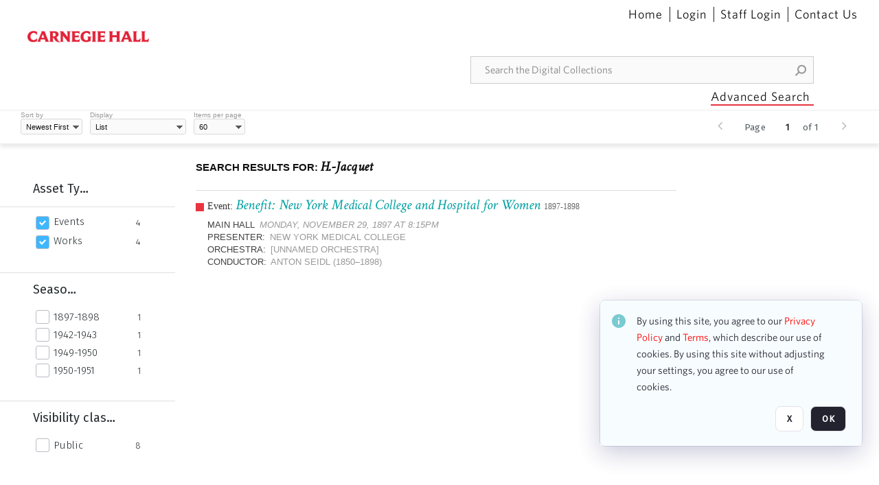

--- FILE ---
content_type: text/html; charset=utf-8
request_url: https://collections.carnegiehall.org/CS.aspx?VP3=SearchResult&VBID=2RRMLBCCO9W1P&PN=5&IID=2RRM1TD1SK32
body_size: 28320
content:
<!DOCTYPE HTML>
<!--  
              All source code is copyright of Orange Logic
                       http://www.orangelogic.com    
-->
<html lang="en">
    <head>
        <meta charset="utf-8">
        <script nonce-alt="4cab68c8a1c4adef69692183da4b1715" nonce="ZThlZWUyNWUyNzJjNjM5ZTM4MGE1MzBmZWY3OGU5MDQ=" type="module" src="https://design-system.orangelogic.com/entry.1.0.4.js"></script>
<script nonce-alt="4cab68c8a1c4adef69692183da4b1715" nonce="ZThlZWUyNWUyNzJjNjM5ZTM4MGE1MzBmZWY3OGU5MDQ="> (function (w, d, s, l, i){w[l]=w[l] || []; w[l].push({"gtm.start": new Date().getTime(), event: "gtm.js"}); var f=d.getElementsByTagName(s)[0], j=d.createElement(s), dl=l !="dataLayer" ? "&l=" + l : ""; j.async=true; j.src="https://www.googletagmanager.com/gtm.js?id=" + i + dl; f.parentNode.insertBefore(j, f);})(window, document, "script", "dataLayer", "GTM-N2S59H3");</script> 
 

        <meta http-equiv="X-UA-Compatible" content="IE=edge,chrome=1" />
        <meta http-equiv="content-type" content="text/html; charset=UTF-8" />
        <base href="https://collections.carnegiehall.org/" />
        <link rel="shortcut icon" href="Assets/V2/ChFDSDFTNTAwMDAwMDAwMDAwNRIGVFJNaXNjGh5cVFJNaXNjXDhcNVxhXDdcQ0g1TVNDMzY3NC5wbmciBAgBEA9iCkNINU1TQzM2NzQ-~/884Qv6CDbuxEdkRe/884Qv6CDbuxEdkRe/CH5MSC3674.png" />
        <link rel="icon" href="Assets/V2/ChFDSDFTNTAwMDAwMDAwMDAwNRIGVFJNaXNjGh5cVFJNaXNjXDhcNVxhXDdcQ0g1TVNDMzY3NC5wbmciBAgBEA9iCkNINU1TQzM2NzQ-~/884Qv6CDbuxEdkRe/884Qv6CDbuxEdkRe/CH5MSC3674.png" />
        <link rel="preconnect" href="https://fonts.googleapis.com">
<link rel="preconnect" href="https://fonts.gstatic.com" crossorigin>
<link rel="preload" href="https://fonts.googleapis.com/css?family=Muli:400,400i,600,700,800" as="style">
<link href="https://fonts.googleapis.com/css?family=Muli:400,400i,600,700,800" rel="stylesheet" type="text/css">
<link href="https://fonts.googleapis.com/css2?family=Fira+Sans+Condensed:wght@300;400;600&family=Fira+Sans+Extra+Condensed:wght@300;400;600&family=Fira+Sans:wght@300;400&display=swap" rel="preload" as="style">
<link href="https://fonts.googleapis.com/css2?family=Fira+Sans+Condensed:wght@300;400;600&family=Fira+Sans+Extra+Condensed:wght@300;400;600&family=Fira+Sans:wght@300;400&display=swap" rel="stylesheet">
<link rel="preload" href="https://maxcdn.bootstrapcdn.com/font-awesome/4.7.0/css/font-awesome.min.css" as="style">
<link rel="stylesheet" href="https://maxcdn.bootstrapcdn.com/font-awesome/4.7.0/css/font-awesome.min.css">

<link href='https://fonts.googleapis.com/css?family=Crimson+Text:400,400italic' rel='stylesheet' type='text/css'>
        <title>Carnegie Hall - Search Result</title>
        <script type="text/javascript" nonce="ZThlZWUyNWUyNzJjNjM5ZTM4MGE1MzBmZWY3OGU5MDQ=" id="inline_initial_script">
  (function () {
    window.CSPEnabled = true;

    UtilsLoadScript = function (_asUrls, _fCallbackSuccess, _fCallBackFail, _bCache) {
      Utils.LoadScriptWithNonce(_asUrls, _fCallbackSuccess, _fCallBackFail, _bCache, 'ZThlZWUyNWUyNzJjNjM5ZTM4MGE1MzBmZWY3OGU5MDQ=');
    };

   UtilsEvalScripts = function (_sScript) {
       return Utils.EvalScriptsWithNonce(_sScript, 'ZThlZWUyNWUyNzJjNjM5ZTM4MGE1MzBmZWY3OGU5MDQ=');
   };

   UtilsEvalScriptsWithResult = function (_sScript) {
       return Utils.EvalScriptsResultWithNonce(_sScript, 'ZThlZWUyNWUyNzJjNjM5ZTM4MGE1MzBmZWY3OGU5MDQ=');
   };

    var oElement = document.getElementById("inline_initial_script");
    oElement.parentNode.removeChild(oElement);

    UtilsValidateNonceAlt = function(_sNonceAlt) {
      return _sNonceAlt=== '4cab68c8a1c4adef69692183da4b1715';
    }

   UtilsValidateNonce = function(_sNonce) {
      return _sNonce === 'ZThlZWUyNWUyNzJjNjM5ZTM4MGE1MzBmZWY3OGU5MDQ=';
    }
  })();
</script><link rel="preload" href="https://collections.carnegiehall.org/ClientFiles/COR/Styles/TEMP_SF651c16/FrontEnd_SkinFamily95019e0a29bf2a57d94874a5798f0604MAC.css" as="style"><link href="https://collections.carnegiehall.org/ClientFiles/COR/Styles/TEMP_SF651c16/FrontEnd_SkinFamily95019e0a29bf2a57d94874a5798f0604MAC.css" rel="stylesheet"><link rel="preload" href="https://collections.carnegiehall.org/ClientFiles/COR/Styles/TEMP_SF651c16/AdminV3_SkinFamily47e67e6c57a60b36a3a2f721f7e89e16MAC.css" as="style"><link href="https://collections.carnegiehall.org/ClientFiles/COR/Styles/TEMP_SF651c16/AdminV3_SkinFamily47e67e6c57a60b36a3a2f721f7e89e16MAC.css" rel="stylesheet"><link rel="preload" nonce-alt='4cab68c8a1c4adef69692183da4b1715' nonce='ZThlZWUyNWUyNzJjNjM5ZTM4MGE1MzBmZWY3OGU5MDQ=' href="Include/TEMP3/638846237920000000.js" as="script"><script nonce-alt='4cab68c8a1c4adef69692183da4b1715' nonce='ZThlZWUyNWUyNzJjNjM5ZTM4MGE1MzBmZWY3OGU5MDQ=' type="text/javascript" src="Include/TEMP3/638846237920000000.js"></script> 
        
    </head>
    <body style="opacity: 0;"  >
        <noscript nonce-alt="4cab68c8a1c4adef69692183da4b1715" nonce="ZThlZWUyNWUyNzJjNjM5ZTM4MGE1MzBmZWY3OGU5MDQ=" ><iframe src="https://www.googletagmanager.com/ns.html?id=GTM-N2S59H3" height="0" width="0" style="display:none;visibility:hidden"></iframe></noscript> 
 

        <div id="WaitMsg" style="display: none;">
            <div id="WaitMsgContent"></div>
            <a id="WaitMsgClose" class='clickable' style="">Close</a>
        </div>
        <div id="LoadingPopupMask" class="LoadingPopupMaskClass"></div>
        <div class="lds-default lds-position LoadingPopupClass" id="LoadingPopupID"><div></div><div></div><div></div><div></div><div></div><div></div><div></div><div></div></div>
		<input type="hidden" id="Clipboard" />
		<form id="Form1" method="post" enctype="multipart/form-data" onsubmit="return false;" autocomplete="off">
			<div id="BodyContent"><div class="ABS VF FE" id="a2.1" data-p="al,,0,b,,0,,,-1,,,-1," data-r='{"sfa":"FE","PopupType":"89173"}' data-vf="DefaultRoot_SearchResult_VForm"><div class="BG"></div><div id="a2.1:MainScrollPnl" class="CT Panel ABS kk5w1830 ScrollBar_Default" data-p=",,0,,,0,,screen,,,,-1," data-r='{"FID":"MainScrollPnl"}'><div class="BG"></div><div id="a2.1:GlobalPage" class="CT Panel ABS" data-p=",,0,,,0,,screen,,,,-1," data-r='{"FID":"SuperContainer"}'><div id="a2.1:HeaderPnl" class="CT Panel ABS" data-p="c,_parent,,b,,0,,_parent,,,,-1," data-r='{"FID":"SuperContainer"}'><div class="ABS PageHeader_VForm VF CCC" id="a2.1.2" data-p="al,,0,b,,0,,,-1,,,-1," data-r='{"PopupType":"99213"}' data-vf="PageHeader_VForm"><div class="BG"></div><nav id="a2.1.2:PageHeaderPnl" class="CT Panel ABS v3pr81oq" data-p="al,,0,b,,0,i,_ancestor:SuperContainer,,,,160," data-r='{"FPR":20,"FPL":30}' name="anchor_Top"><div class="BG"></div><div class="CT Image ABS" id="a2.1.2:Logo" data-p=",,40,,,45,,,177,,,27," data-r='{"FID":"HeaderLogo","PPA":true,"AutoScalePolicy":"fit","AutoScaleVerticalAlign":"top","AutoScaleHorizontalAlign":"left"}' style=" left:40px;top:45px;width:177px;height:27px;"><a href="https://www.carnegiehall.org/" style="background: url(ClientFiles/COR/Images/transparent_pixel.png) repeat;"  target="_blank"><img id="a2.1.2:Logo_img" src="Assets/V2/ChFDSDFTNTAwMDAwMDAwMDAwNRIGVFJNaXNjGh5cVFJNaXNjXDVcM1xjXDZcQ0g1TVNDMzY2OS5wbmciBAgBEA9iCkNINU1TQzM2Njk-~/pRBMOV6S4Gop6g6T/pRBMOV6S4Gop6g6T/CH5MSC3669.png" alt="The page header&#x27;s logo" /></a></div><nav id="a2.1.2:Container1Pnl" class="CT PanelFloat ABS ClearFixC" data-p="al,,,b,,13,,,-1,,,-1," data-r='{"FloatHSpacing":"12"}'><div class="BG"></div></nav><nav id="a2.1.2:Container4Pnl" class="CT PanelFloat ABS ClearFixC" data-p="ar,_parent,-10,,,0,,,-1,,,35," data-r='{"FPT":10,"FPR":20,"FPB":5,"FPL":10,"FloatHSpacing":"9"}'><div class="BG"></div><div id="a2.1.2:Link1" class="CT Hyperlink ABS g3731txi q14d71fg 118f2543 NoWrap" data-p=",,1,ab,_parent,,,,-1,,,-1,"><div class="BG"></div><a href="https://collections.carnegiehall.org/&quot;/&quot;" aria-label="Home">Home</a></div><div id="a2.1.2:HomeSeparator" class="CT Panel ABS 3j802dwd" style="width:1px;" data-p="al,,0,b,,0,,,1,,,22,"><div class="BG"></div></div><div id="a2.1.2:UploadPnl" class="CT Panel ABS" data-p="al,,0,b,,0,,,-1,,,-1,"></div><div id="a2.1.2:LoginLink" class="CT Button ABS g3731txi q14d71fg 118f2543 NoWrap" data-p=",,0,t,,,,,-1,,,-1,"><div class="BG"></div><a href="https://collections.carnegiehall.org/CS.aspx?VP3=LoginRegistration&L=True&R=False" aria-label="Login">Login</a></div><div id="a2.1.2:Sep StandardReg" class="CT Panel ABS 3j802dwd" style="width:1px;" data-p="al,,0,b,,0,,,1,,,22,"><div class="BG"></div></div><div id="a2.1.2:StandardLogin" class="CT Button ABS g3731txi q14d71fg 118f2543 NoWrap" data-p=",,0,t,,,,,-1,,,-1,"><div class="BG"></div><a href="https://collections.carnegiehall.org/saml2/login.aspx" aria-label="Staff Login">Staff Login</a></div><div id="a2.1.2:Sep2_5" class="CT Panel ABS 3j802dwd" style="width:1px;" data-p="al,,0,b,,0,,,1,,,22,"><div class="BG"></div></div><div id="a2.1.2:ControlUsLinkAnonymous" class="CT Hyperlink ABS g3731txi q14d71fg NoWrap" data-p="r,,,,,0,,,-1,,,-1,"><div class="BG"></div><a href="https://collections.carnegiehall.org/ContactUs" aria-label="Contact Us">Contact Us</a></div><div class="ABS VF" id="a2.1.2.4" data-p="al,,0,b,,0,,,-1,,,-1," data-r='{"InstanceName":"LanguageSelector_VForm","PopupType":"59694"}' data-vf="LanguageSelector_VForm"><div class="BG"></div></div></nav><div class="ABS VF" id="a2.1.2.5" data-p="ar,_parent,-95,b,Logo,10,,,-1,,,-1," data-r='{"InstanceName":"SearchQuick_VForm","PopupType":"57733"}' data-vf="SearchQuick_VForm"><div class="BG"></div><div id="a2.1.2.5:ContainerPnl" class="CT Panel ABS" style="width:500px;" data-p=",,0,,,0,,,500,,,-1," data-r='{"FID":"SuperContainer"}'><div class="ABS SearchCriterionAC_Default VF" id="a2.1.2.5.1" data-p=",,0,b,,,i,_parent,,,,-1," data-r='{"InstanceName":"Freetext_VForm","PopupType":"-82519"}' data-vf="SearchCriterionAC_Freetext_Quick_VForm"><div class="BG"></div><div data-pid="a2.1.2.5.1:MainAutoComp" class="CT AutoComp NoLabel  WithPlaceholder  ABS qqmbo2n7 ou0h04kt mvv2w0l4" data-p="al,,0,b,,0,i,_ancestor:SuperContainer,,,,40,"><div class="Input"><input type="hidden" id="a2.1.2.5.1:MainAutoComp_Value" name="a2.1.2.5.1:MainAutoComp_Value" value=""><input type="hidden" id="a2.1.2.5.1:MainAutoComp_Additionals" name="a2.1.2.5.1:MainAutoComp_Additionals" value="5qVGxqbvcOjmpWEXoV36JEnCD5m1WEhCyZwLqnMv2hGLrEiaWpQwfWuVXqcnqUEmyT2aCY3seRwaXFxuTGe7rtro7@fJ2alXDyQnNyt0A03x9gP6.2I0aCI8yueX8Y6ZR6gLqDpgs7inMHGKSv9dSl8BrMq2oY.fjd4AYXG2HTCvRqo2SKQFSe8A8LqtgU@5"><input aria-label="Type your search here" id="a2.1.2.5.1:MainAutoComp" name="a2.1.2.5.1:MainAutoComp" type="text" placeholder="Search the Digital Collections" value=""></div></div></div><div id="a2.1.2.5:SearchBtn" class="CT Button ABS ButtonStyleC ButtonStyleC" data-p="ar,,-3,c,Freetext_VForm,,,,30,,,30," style="width:30px;"><div class="BG"></div><a  tabindex="0" title="Search" role="button" aria-label="Search button"><img id="a2.1.2.5:SearchBtn_img" src="Assets/V2/ChFDSDFTNTAwMDAwMDAwMDAwNRIGVFJNaXNjGh5cVFJNaXNjXDVcOVw3XDBcT0xYTVNDMTA2NC5wbmciBAgBEA9iCk9MWE1TQzEwNjQ-~/XkoV9tg2VxUkIT3w/XkoV9tg2VxUkIT3w/OLXMSC1064.png" alt="Search" /></a></div></div></div><div id="a2.1.2:AdvancedSearchLink" class="CT Button ABS v20ii386 q14d71fg 118f2543" data-p="ar,_parent,-95,b,,5,,,150,,,-1," style="width:150px;"><div class="BG"></div><a  tabindex="0" role="button" aria-label="Advanced Search">Advanced Search</a></div></nav><div id="a2.1.2:Anchor23f2d6d103" class="CT Anchor ABS" data-p=",,0,,,120,,,,,,,"></div><input type="hidden" name="a2.1.2:HiddenUserInfo" id="a2.1.2:HiddenUserInfo" value="anonymous anonymous " data-p="al,,0,b,,0,,,-1,,,-1,"></div></div><div id="a2.1:RootVFormMainPnl" class="CT Panel ABS" data-p=",,0,b,,0,i,_parent,,,,-1," data-r='{"FID":"SuperContainer","FPB":70}'><div class="ABS VF" id="a2.1.5" data-p="al,,0,b,,0,,,-1,,,-1," data-r='{"PopupType":"-1996"}' data-vf="SearchResult_VForm"><div class="BG"></div><div id="a2.1.5:LeftPnl" class="CT Panel ABS y0pn7rk3 PanelUnfolded" style="overflow:hidden;" data-p=",,0,b,ToolbarVForm,,,,-1,,,-1," data-r='{"FID":"LeftSearchToolbar","FoldStateSessionName":"LeftToolbar","Fold":"open","FoldOrientation":"left"}'><div class="BG"></div><div id="a2.1.5:FacetScroll" class="CT Panel ABS" style="width:255px;" data-p="al,,0,,,20,,,255,,,-1," data-r='{"FID":"SuperContainer","FPR":30,"FPL":30}'><div class="ABS VF" id="a2.1.5.1" data-p="al,,0,b,,20,,,-1,,,-1," data-r='{"InstanceName":"TabMenu","PopupType":"57733"}' data-vf="SearchCriteriaContainer_TabMenu_FrontEnd_VForm"><div class="BG"></div><div class="ABS VF A3" id="a2.1.5.1.1" data-p="al,,0,b,,0,,,-1,,,-1," data-r='{"InstanceName":"TabMenuFacet","sfa":"A3","PopupSkin":"c3s37vh1","PopupCentering":true,"PopupPreventCloseOnClickOutSide":true,"PopupPreventESC":true,"PopupType":"-53594"}' data-vf="SearchCriterionFacet_FrontEnd_TabMenu_Checkboxes_VForm"><div class="BG"></div><div id="a2.1.5.1.1:HeaderPnl" class="CT Panel ABS" data-p="al,FacetMainPanel,,b,,0,i,_ancestor:SuperContainer,,,,-1," data-r='{"FPT":16,"FPB":16}'><div id="a2.1.5.1.1:FacetNameLbl" class="CT Label ABS hm3h6vue d7g03b34 jr43ly1y _FL" data-p=",,18,,,16,,,,,,-1," data-r='{"aFw":"min(HiddenFacetNameLbl,_parent-48-ResetBtn.width)"}' style="pointer-events: none;"><div class="Lbl" id="a2.1.5.1.1:FacetNameLbl_Lbl">Asset Type&nbsp;</div></div><div id="a2.1.5.1.1:HiddenFacetNameLbl" class="CT Label ABS k16o3c2p InvisibleC" data-p=",,0,,,16,,,-1,,,-1," data-r='{"Ethereal":true}' style="pointer-events: none;width:9999px"><span class="Lbl" id="a2.1.5.1.1:HiddenFacetNameLbl_Lbl">Asset Type&nbsp;</span></div></div><div id="a2.1.5.1.1:FacetMainPanel" class="CT Panel ABS lg7m6140" data-p="al,,0,b,,0,,,-1,,,-1," data-r='{"OverSkin":"pix068o2"}'><div class="BG"></div><div id="a2.1.5.1.1:HeaderSeparatorTop" class="CT Panel ABS 52431j80" data-p=",,,,,0,,_ancestor:SuperContainer,8,,,-1," data-r='{"aFx":"-32","OverSkin":"pr6axv02"}'><div class="BG"></div></div></div><div id="a2.1.5.1.1:DescriptionPnl" class="CT Panel ABS pig4q3u3 InvisibleC" data-p=",,0,,,0,,,-1,,,-1," data-r='{"FID":"DescriptionPnl","FPL":8,"Ethereal":true}'><div class="BG"></div><div class="ABS VF" id="a2.1.5.1.1.1" data-p="al,,0,b,,0,,,-1,,,-1," data-r='{"EOTU":"SHOW_FACET_DESCRIPTION","HOTU":true,"InstanceName":"FacetDescriptionVForm","PopupSkin":"j6i20lgv","PopupType":"-21051"}' data-vf="SearchCriterionFacetDescription_VForm"><div class="BG"></div><aside id="a2.1.5.1.1.1:MainPnl" class="CT Panel ABS gq08365j k733jaf2 i46bak68" data-p="al,,0,b,,0,,,-1,,,-1," data-r='{"FP":6,"FPR":10,"FPL":10,"IsMenu":true}'><div class="BG"></div><div id="a2.1.5.1.1.1:DescriptionLbl" class="CT Button ABS 012728bv k733jaf2 Wrap" data-p="c,,,c,,,,,-1,,,-1," data-r='{"MaxFw":"200"}' style="width:200px"><div class="BG"></div><a  tabindex="0" role="button"></a></div></aside></div></div><div id="a2.1.5.1.1:KeywordsPnl" class="CT Panel ABS" data-p="al,_parent,,b,HeaderPnl,8,i,_ancestor:SuperContainer,,,,-1," data-r='{"FPB":32}'><div id="a2.1.5.1.1:FacetContainer0" class="CT Panel ABS" data-p="al,,0,b,,2,i,_parent,,,,-1," data-opn="FacetContainer"><div id="a2.1.5.1.1:FacetHoverPanel0" class="CT Panel ABS" data-p="al,,0,b,,0,i,_parent,,,,-1," data-opn="FacetHoverPanel"><div data-pid="a2.1.5.1.1:0" class="CT CheckBox ABS x6k4df7n" data-p=",,20,,,2,,,24,,,24," data-r='{"PPA":true}' data-opn="KW_" style=" left:20px;top:2px;width:24px;height:24px;"><div class="Input Checked"><input id="a2.1.5.1.1:0" type="checkbox" name="a2.1.5.1.1:0" checked="checked" aria-label="Events" /></div></div><div id="a2.1.5.1.1:LB_0" class="CT Button ABS s5au1g8w dq8tfhfy t0x27lhx" data-p=",,48,,,3,,,,,,-1," data-r='{"aFw":"_parent.i-74-OccurrencesLbl0"}' data-opn="LB_"><div class="BG"></div><a  tabindex="0" title-co="Events" role="button" aria-label="Events">Events</a></div></div><div id="a2.1.5.1.1:OccurrencesLbl0" class="CT Label ABS u68sbnfd 57c8ld1t jr43ly1y k7428n0s" data-p="ar,_parent,-15,c,,,,,-1,,,-1," data-opn="OccurrencesLbl" style="pointer-events: none;width:9999px"><span class="Lbl" id="a2.1.5.1.1:OccurrencesLbl0_Lbl">4&nbsp;</span></div></div><div id="a2.1.5.1.1:FacetContainer1" class="CT Panel ABS" data-p="al,,0,b,,2,i,_parent,,,,-1," data-opn="FacetContainer"><div id="a2.1.5.1.1:FacetHoverPanel1" class="CT Panel ABS" data-p="al,,0,b,,0,i,_parent,,,,-1," data-opn="FacetHoverPanel"><div data-pid="a2.1.5.1.1:1" class="CT CheckBox ABS x6k4df7n" data-p=",,20,,,2,,,24,,,24," data-r='{"PPA":true}' data-opn="KW_" style=" left:20px;top:2px;width:24px;height:24px;"><div class="Input Checked"><input id="a2.1.5.1.1:1" type="checkbox" name="a2.1.5.1.1:1" checked="checked" aria-label="Works" /></div></div><div id="a2.1.5.1.1:LB_1" class="CT Button ABS s5au1g8w dq8tfhfy t0x27lhx" data-p=",,48,,,3,,,,,,-1," data-r='{"aFw":"_parent.i-74-OccurrencesLbl1"}' data-opn="LB_"><div class="BG"></div><a  tabindex="0" title-co="Works" role="button" aria-label="Works">Works</a></div></div><div id="a2.1.5.1.1:OccurrencesLbl1" class="CT Label ABS u68sbnfd 57c8ld1t jr43ly1y k7428n0s" data-p="ar,_parent,-15,c,,,,,-1,,,-1," data-opn="OccurrencesLbl" style="pointer-events: none;width:9999px"><span class="Lbl" id="a2.1.5.1.1:OccurrencesLbl1_Lbl">4&nbsp;</span></div></div></div></div></div><div class="ABS VF" id="a2.1.5.2" data-p="al,,0,b,,,,,-1,,,-1," data-r='{"InstanceName":"Facets","PopupType":"57733"}' data-vf="SearchCriteriaContainer_Facets_FrontEnd_VForm"><div class="BG"></div><div id="a2.1.5.2:RelatedContainer" class="CT Panel ABS" data-p="al,,0,b,,0,,,-1,,,-1,"><div class="ABS VF" id="a2.1.5.2.2" data-p="al,,0,b,,,,,-1,,,-1," data-r='{"InstanceName":"ImageColors","PopupType":"-83828"}' data-vf="SearchCriterion_ImageColors_VForm"><div class="BG"></div></div></div><div id="a2.1.5.2:Container" class="CT PanelFloat ABS" data-p="al,,0,b,,0,,,-1,,,-1," data-r='{"FloatDirection":"vertical","FloatVSpacing":"0"}'><div class="ABS VF A3" id="a2.1.5.2.5" data-p="al,,0,b,,0,,,-1,,,-1," data-r='{"InstanceName":"OR1ND000000843826_vwc3q7","sfa":"A3","PopupSkin":"c3s37vh1","PopupCentering":true,"PopupPreventCloseOnClickOutSide":true,"PopupPreventESC":true,"PopupType":"-53594"}' data-vf="SearchCriterionFacet_u74nu2_VForm"><div class="BG"></div><div id="a2.1.5.2.5:FacetMainPanel" class="CT Panel ABS lg7m6140" data-p="al,,0,b,,0,,,-1,,,-1," data-r='{"OverSkin":"pix068o2"}'><div class="BG"></div><div id="a2.1.5.2.5:HeaderSeparatorTop" class="CT Panel ABS 52431j80" data-p=",,,,,0,,_ancestor:SuperContainer,8,,,-1," data-r='{"aFx":"-32","OverSkin":"pr6axv02"}'><div class="BG"></div><div id="a2.1.5.2.5:HeaderPnl" class="CT Panel ABS" data-p="al,FacetMainPanel,,b,,0,i,_ancestor:SuperContainer,,,,-1," data-r='{"FPT":16,"FPB":16}'><div id="a2.1.5.2.5:FacetNameLbl" class="CT Label ABS hm3h6vue d7g03b34 jr43ly1y _FL" data-p=",,18,,,16,,,,,,-1," data-r='{"aFw":"min(HiddenFacetNameLbl,_parent-48-ResetBtn.width)"}' style="pointer-events: none;"><div class="Lbl" id="a2.1.5.2.5:FacetNameLbl_Lbl">Season&nbsp;</div></div><div id="a2.1.5.2.5:HiddenFacetNameLbl" class="CT Label ABS k16o3c2p InvisibleC" data-p=",,0,,,16,,,-1,,,-1," data-r='{"Ethereal":true}' style="pointer-events: none;width:9999px"><span class="Lbl" id="a2.1.5.2.5:HiddenFacetNameLbl_Lbl">Season&nbsp;</span></div></div></div><div id="a2.1.5.2.5:KeywordsPnl" class="CT Panel ABS" data-p="al,_parent,,b,,,i,_ancestor:SuperContainer,,,,-1," data-r='{"FPB":32}'><div id="a2.1.5.2.5:FacetContainer0" class="CT Panel ABS" data-p="al,,0,b,,2,i,_parent,,,,-1," data-opn="FacetContainer"><div id="a2.1.5.2.5:FacetHoverPanel0" class="CT Panel ABS" data-p="al,,0,b,,0,i,_parent,,,,-1," data-opn="FacetHoverPanel"><div data-pid="a2.1.5.2.5:0" class="CT CheckBox ABS x6k4df7n" data-p=",,20,,,0,,,24,,,24," data-r='{"PPA":true}' data-opn="KW_" style=" left:20px;top:0px;width:24px;height:24px;"><div class="Input"><input id="a2.1.5.2.5:0" type="checkbox" name="a2.1.5.2.5:0" aria-label="1897-1898" /></div></div><div id="a2.1.5.2.5:LB_0" class="CT Button ABS s5au1g8w dq8tfhfy t0x27lhx" data-p=",,48,,,3,,,,,,-1," data-r='{"aFw":"_parent.i-74-OccurrencesLbl0"}' data-opn="LB_"><div class="BG"></div><a  tabindex="0" title-co="1897-1898" role="button" aria-label="1897-1898">1897-1898</a></div></div><div id="a2.1.5.2.5:OccurrencesLbl0" class="CT Label ABS u68sbnfd 57c8ld1t jr43ly1y k7428n0s" data-p="ar,_parent,-15,c,,,,,-1,,,-1," data-opn="OccurrencesLbl" style="pointer-events: none;width:9999px"><span class="Lbl" id="a2.1.5.2.5:OccurrencesLbl0_Lbl">1&nbsp;</span></div></div><div id="a2.1.5.2.5:FacetContainer1" class="CT Panel ABS" data-p="al,,0,b,,2,i,_parent,,,,-1," data-opn="FacetContainer"><div id="a2.1.5.2.5:FacetHoverPanel1" class="CT Panel ABS" data-p="al,,0,b,,0,i,_parent,,,,-1," data-opn="FacetHoverPanel"><div data-pid="a2.1.5.2.5:1" class="CT CheckBox ABS x6k4df7n" data-p=",,20,,,0,,,24,,,24," data-r='{"PPA":true}' data-opn="KW_" style=" left:20px;top:0px;width:24px;height:24px;"><div class="Input"><input id="a2.1.5.2.5:1" type="checkbox" name="a2.1.5.2.5:1" aria-label="1942-1943" /></div></div><div id="a2.1.5.2.5:LB_1" class="CT Button ABS s5au1g8w dq8tfhfy t0x27lhx" data-p=",,48,,,3,,,,,,-1," data-r='{"aFw":"_parent.i-74-OccurrencesLbl1"}' data-opn="LB_"><div class="BG"></div><a  tabindex="0" title-co="1942-1943" role="button" aria-label="1942-1943">1942-1943</a></div></div><div id="a2.1.5.2.5:OccurrencesLbl1" class="CT Label ABS u68sbnfd 57c8ld1t jr43ly1y k7428n0s" data-p="ar,_parent,-15,c,,,,,-1,,,-1," data-opn="OccurrencesLbl" style="pointer-events: none;width:9999px"><span class="Lbl" id="a2.1.5.2.5:OccurrencesLbl1_Lbl">1&nbsp;</span></div></div><div id="a2.1.5.2.5:FacetContainer2" class="CT Panel ABS" data-p="al,,0,b,,2,i,_parent,,,,-1," data-opn="FacetContainer"><div id="a2.1.5.2.5:FacetHoverPanel2" class="CT Panel ABS" data-p="al,,0,b,,0,i,_parent,,,,-1," data-opn="FacetHoverPanel"><div data-pid="a2.1.5.2.5:2" class="CT CheckBox ABS x6k4df7n" data-p=",,20,,,0,,,24,,,24," data-r='{"PPA":true}' data-opn="KW_" style=" left:20px;top:0px;width:24px;height:24px;"><div class="Input"><input id="a2.1.5.2.5:2" type="checkbox" name="a2.1.5.2.5:2" aria-label="1949-1950" /></div></div><div id="a2.1.5.2.5:LB_2" class="CT Button ABS s5au1g8w dq8tfhfy t0x27lhx" data-p=",,48,,,3,,,,,,-1," data-r='{"aFw":"_parent.i-74-OccurrencesLbl2"}' data-opn="LB_"><div class="BG"></div><a  tabindex="0" title-co="1949-1950" role="button" aria-label="1949-1950">1949-1950</a></div></div><div id="a2.1.5.2.5:OccurrencesLbl2" class="CT Label ABS u68sbnfd 57c8ld1t jr43ly1y k7428n0s" data-p="ar,_parent,-15,c,,,,,-1,,,-1," data-opn="OccurrencesLbl" style="pointer-events: none;width:9999px"><span class="Lbl" id="a2.1.5.2.5:OccurrencesLbl2_Lbl">1&nbsp;</span></div></div><div id="a2.1.5.2.5:FacetContainer3" class="CT Panel ABS" data-p="al,,0,b,,2,i,_parent,,,,-1," data-opn="FacetContainer"><div id="a2.1.5.2.5:FacetHoverPanel3" class="CT Panel ABS" data-p="al,,0,b,,0,i,_parent,,,,-1," data-opn="FacetHoverPanel"><div data-pid="a2.1.5.2.5:3" class="CT CheckBox ABS x6k4df7n" data-p=",,20,,,0,,,24,,,24," data-r='{"PPA":true}' data-opn="KW_" style=" left:20px;top:0px;width:24px;height:24px;"><div class="Input"><input id="a2.1.5.2.5:3" type="checkbox" name="a2.1.5.2.5:3" aria-label="1950-1951" /></div></div><div id="a2.1.5.2.5:LB_3" class="CT Button ABS s5au1g8w dq8tfhfy t0x27lhx" data-p=",,48,,,3,,,,,,-1," data-r='{"aFw":"_parent.i-74-OccurrencesLbl3"}' data-opn="LB_"><div class="BG"></div><a  tabindex="0" title-co="1950-1951" role="button" aria-label="1950-1951">1950-1951</a></div></div><div id="a2.1.5.2.5:OccurrencesLbl3" class="CT Label ABS u68sbnfd 57c8ld1t jr43ly1y k7428n0s" data-p="ar,_parent,-15,c,,,,,-1,,,-1," data-opn="OccurrencesLbl" style="pointer-events: none;width:9999px"><span class="Lbl" id="a2.1.5.2.5:OccurrencesLbl3_Lbl">1&nbsp;</span></div></div></div></div><div id="a2.1.5.2.5:DescriptionPnl" class="CT Panel ABS pig4q3u3 InvisibleC" data-p=",,0,,,0,,,-1,,,-1," data-r='{"FID":"DescriptionPnl","FPL":8,"Ethereal":true}'><div class="BG"></div><div class="ABS VF" id="a2.1.5.2.5.3" data-p="al,,0,b,,0,,,-1,,,-1," data-r='{"EOTU":"SHOW_FACET_DESCRIPTION","HOTU":true,"InstanceName":"FacetDescriptionVForm","PopupSkin":"j6i20lgv","PopupType":"-21051"}' data-vf="SearchCriterionFacetDescription_VForm"><div class="BG"></div><aside id="a2.1.5.2.5.3:MainPnl" class="CT Panel ABS gq08365j k733jaf2 i46bak68" data-p="al,,0,b,,0,,,-1,,,-1," data-r='{"FP":6,"FPR":10,"FPL":10,"IsMenu":true}'><div class="BG"></div><div id="a2.1.5.2.5.3:DescriptionLbl" class="CT Button ABS 012728bv k733jaf2 Wrap" data-p="c,,,c,,,,,-1,,,-1," data-r='{"MaxFw":"200"}' style="width:200px"><div class="BG"></div><a  tabindex="0" role="button"></a></div></aside></div></div></div><div class="ABS VF A3" id="a2.1.5.2.13" data-p="al,,0,b,,0,,,-1,,,-1," data-r='{"InstanceName":"Purpose_08o36r","sfa":"A3","PopupSkin":"c3s37vh1","PopupCentering":true,"PopupPreventCloseOnClickOutSide":true,"PopupPreventESC":true,"PopupType":"-53594"}' data-vf="SearchCriterionFacet_tye5cp_VForm"><div class="BG"></div><div id="a2.1.5.2.13:FacetMainPanel" class="CT Panel ABS lg7m6140" data-p="al,,0,b,,0,,,-1,,,-1," data-r='{"OverSkin":"pix068o2"}'><div class="BG"></div><div id="a2.1.5.2.13:HeaderSeparatorTop" class="CT Panel ABS 52431j80" data-p=",,,,,0,,_ancestor:SuperContainer,8,,,-1," data-r='{"aFx":"-32","OverSkin":"pr6axv02"}'><div class="BG"></div><div id="a2.1.5.2.13:HeaderPnl" class="CT Panel ABS" data-p="al,FacetMainPanel,,b,,0,i,_ancestor:SuperContainer,,,,-1," data-r='{"FPT":16,"FPB":16}'><div id="a2.1.5.2.13:FacetNameLbl" class="CT Label ABS hm3h6vue d7g03b34 jr43ly1y _FL" data-p=",,18,,,16,,,,,,-1," data-r='{"aFw":"min(HiddenFacetNameLbl,_parent-48-ResetBtn.width)"}' style="pointer-events: none;"><div class="Lbl" id="a2.1.5.2.13:FacetNameLbl_Lbl">Visibility class&nbsp;</div></div><div id="a2.1.5.2.13:HiddenFacetNameLbl" class="CT Label ABS k16o3c2p InvisibleC" data-p=",,0,,,16,,,-1,,,-1," data-r='{"Ethereal":true}' style="pointer-events: none;width:9999px"><span class="Lbl" id="a2.1.5.2.13:HiddenFacetNameLbl_Lbl">Visibility class&nbsp;</span></div></div></div><div id="a2.1.5.2.13:KeywordsPnl" class="CT Panel ABS" data-p="al,_parent,,b,,,i,_ancestor:SuperContainer,,,,-1," data-r='{"FPB":32}'><div id="a2.1.5.2.13:FacetContainer0" class="CT Panel ABS" data-p="al,,0,b,,2,i,_parent,,,,-1," data-opn="FacetContainer"><div id="a2.1.5.2.13:FacetHoverPanel0" class="CT Panel ABS" data-p="al,,0,b,,0,i,_parent,,,,-1," data-opn="FacetHoverPanel"><div data-pid="a2.1.5.2.13:0" class="CT CheckBox ABS x6k4df7n" data-p=",,20,,,0,,,24,,,24," data-r='{"PPA":true}' data-opn="KW_" style=" left:20px;top:0px;width:24px;height:24px;"><div class="Input"><input id="a2.1.5.2.13:0" type="checkbox" name="a2.1.5.2.13:0" aria-label="Public" /></div></div><div id="a2.1.5.2.13:LB_0" class="CT Button ABS s5au1g8w dq8tfhfy t0x27lhx" data-p=",,48,,,3,,,,,,-1," data-r='{"aFw":"_parent.i-74-OccurrencesLbl0"}' data-opn="LB_"><div class="BG"></div><a  tabindex="0" title-co="Public" role="button" aria-label="Public">Public</a></div></div><div id="a2.1.5.2.13:OccurrencesLbl0" class="CT Label ABS u68sbnfd 57c8ld1t jr43ly1y k7428n0s" data-p="ar,_parent,-15,c,,,,,-1,,,-1," data-opn="OccurrencesLbl" style="pointer-events: none;width:9999px"><span class="Lbl" id="a2.1.5.2.13:OccurrencesLbl0_Lbl">8&nbsp;</span></div></div></div></div><div id="a2.1.5.2.13:DescriptionPnl" class="CT Panel ABS pig4q3u3 InvisibleC" data-p=",,0,,,0,,,-1,,,-1," data-r='{"FID":"DescriptionPnl","FPL":8,"Ethereal":true}'><div class="BG"></div><div class="ABS VF" id="a2.1.5.2.13.4" data-p="al,,0,b,,0,,,-1,,,-1," data-r='{"EOTU":"SHOW_FACET_DESCRIPTION","HOTU":true,"InstanceName":"FacetDescriptionVForm","PopupSkin":"j6i20lgv","PopupType":"-21051"}' data-vf="SearchCriterionFacetDescription_VForm"><div class="BG"></div><aside id="a2.1.5.2.13.4:MainPnl" class="CT Panel ABS gq08365j k733jaf2 i46bak68" data-p="al,,0,b,,0,,,-1,,,-1," data-r='{"FP":6,"FPR":10,"FPL":10,"IsMenu":true}'><div class="BG"></div><div id="a2.1.5.2.13.4:DescriptionLbl" class="CT Button ABS 012728bv k733jaf2 Wrap" data-p="c,,,c,,,,,-1,,,-1," data-r='{"MaxFw":"200"}' style="width:200px"><div class="BG"></div><a  tabindex="0" role="button"></a></div></aside></div></div></div></div></div><div id="a2.1.5:BottomAnchor" class="CT Anchor ABS" data-p=",,,ab,CenterPnl,,,,,,,,"></div></div></div><div id="a2.1.5:CenterPnl" class="CT Panel ABS" data-p="r,LeftPnl,30,,,70,,,,,,-1," data-r='{"FID":"SuperContainer","aFw":"_ancestor:SuperContainer.i-max(25,LeftPnl)-30"}'><div id="a2.1.5:CenterHeaderPnl" class="CT Panel ABS" data-p="al,,0,b,,0,i,_parent,,,,-1,"><div class="ABS VF" id="a2.1.5.3" data-p="al,,0,b,,,,,-1,,,-1," data-r='{"InstanceName":"PackageBreadCrumb","PopupType":"53580"}' data-vf="PackageBreadCrumb_VForm"><div class="BG"></div></div><div class="ABS VF" id="a2.1.5.4" data-p=",,0,b,,,,,-1,,,-1," data-r='{"InstanceName":"VewboxInfo","PopupType":"-92257"}' data-vf="ViewboxInfo_VForm"><div class="BG"></div><div id="a2.1.5.4:MainPnl" class="CT Panel ABS" data-p="al,,0,b,,0,,,-1,,,-1,"><h4 id="a2.1.5.4:ViewboxInfo" class="CT Label ABS 4s5day51 qkl6c077 _FL" data-p="al,,0,b,,0,i,_ancestor:SuperContainer,-50,,,-1,"><div class="Lbl" id="a2.1.5.4:ViewboxInfo_Lbl"><span style="font-family: 'Open Sans', Arial, Helvetica, sans-serif; font-size: 15px; text-transform: uppercase;">Search results for:</span> <em>H.-Jacquet</em></div></h4><div id="a2.1.5.4:WarningMessage" class="CT Label ABS 3d51ang3   _FL" data-p="al,,0,b,,0,i,_ancestor:SuperContainer,-50,,,-1,"></div></div></div><div class="ABS VF" id="a2.1.5.5" data-p="ar,_parent,-30,at,,,,,-1,,,-1," data-r='{"InstanceName":"ViewResultsInBackend","PopupType":"-76347"}' data-vf="ViewResultsInBackendSubWidget_VForm"><div class="BG"></div></div></div><div class="ABS VF" id="a2.1.5.6" data-p=",,0,b,,,,,-1,,,-1," data-r='{"InstanceName":"ImageContainer","PopupType":"-4394"}' data-vf="SearchResultImageContainer_VForm"><div class="BG"></div><div id="a2.1.5.6:GlobalPnl" class="CT Panel ABS v3pr81oq" data-p=",,0,b,,20,i,_ancestor:SuperContainer,,,,-1," data-r='{"FID":"SuperContainer","FPT":1}'><div class="BG"></div><div id="a2.1.5.6:ImgContainerPnl" class="CT PanelFloat ABS" data-p=",,0,b,,,,_parent,,,,-1," data-r='{"FID":"ImgContainerPnl","FP":0,"FPT":0,"FloatVSpacing":"40","FloatHSpacing":"0","MinResizeHeight":206}'><div class="ABS AvoidBreak VF" id="a2.1.5.6.2" data-p="al,,0,b,,0,,,-1,,,-1," data-r='{"PopupType":"-75227"}' data-vf="ItemViewer_Thumb_List_CarnegieConcert_VForm" data-trigprops='{&quot;TPoints&quot;:&quot;2RRM1TD1SK32:111012&quot;}' data-tpointhashed='1' data-pv='{"IID":"2RRM1TD1SK32"}'><div class="BG"></div><figure id="a2.1.5.6.2:MainPnl" class="CT Panel ABS 52431j80" style="width:700px;" vocab="http://schema.org/" typeof="CreativeWork" data-p="al,,0,b,,0,,,700,,,-1," data-r='{"FPT":8,"FPR":12,"FPB":30}'><div class="BG"></div><div id="a2.1.5.6.2:EventColor" class="CT Panel ABS x7t48f26" style=" left:0px;top:19px;width:12px;height:12px;" data-p=",,0,,,19,,,12,,,12," data-r='{"PPA":true}'><div class="BG"></div></div><div id="a2.1.5.6.2:MediaRepresentationPnl" class="CT Panel ABS" data-p="al,,0,b,,0,,,-1,,,-1,"></div><div id="a2.1.5.6.2:EventTitle" class="CT Label ABS le540y5p _FL" data-p="r,EventColor,5,,,0,i,_parent,-25,,,-1,"><a href="https://collections.carnegiehall.org/C.aspx?VP3=CMS3&VF=SearchDetailPopupPage&VBID=2RRMLBCCO9W1P&PN=1&IID=2RRM1TD1SK32" target="_MatrixPopup" tabindex="0" role="button"><div class="Lbl" id="a2.1.5.6.2:EventTitle_Lbl"><p><span style="font-family: 'Open Sans'; font-size: 14px; color: #333333; font-style: normal;">Event: </span><em>Benefit: New York Medical College and Hospital for Women</em> <span style="font-family: 'Open Sans'; font-size: 12px; color: #666666;">1897-1898</span><span style="font-family: 'Open Sans'; font-size: 12px; color: #990000; font-style: normal;"> &nbsp;&nbsp;</span></p></div></a></div><div id="a2.1.5.6.2:EventKW1" class="CT Label ABS 6eremg21 _FL" data-p="al,,0,b,,8,i,_parent,-25,,,-1,"><div class="Lbl" id="a2.1.5.6.2:EventKW1_Lbl"><p><span class="Lbl">Main Hall</span> <span class="Value"><em>Monday, November 29, 1897 at 8:15PM</em></span></p></div></div><div id="a2.1.5.6.2:EventKW2" class="CT Label ABS 6eremg21 _FL" data-p="al,,0,b,,3,i,_parent,-25,,,-1,"><div class="Lbl" id="a2.1.5.6.2:EventKW2_Lbl"><p><span class="Lbl">Presenter:</span> <span class="Value">New York Medical College</span></p></div></div><div id="a2.1.5.6.2:EventKW3" class="CT Label ABS 6eremg21 _FL" data-p="al,,0,b,,3,i,_parent,-25,,,-1,"><div class="Lbl" id="a2.1.5.6.2:EventKW3_Lbl"><p><span class="Lbl">Orchestra:</span> <span class="Value">[unnamed orchestra]</span></p></div></div><div id="a2.1.5.6.2:EventKW4" class="CT Label ABS 6eremg21 _FL" data-p="al,,0,b,,3,i,_parent,-25,,,-1,"><div class="Lbl" id="a2.1.5.6.2:EventKW4_Lbl"><p><span class="Lbl">Conductor:</span> <span class="Value">Anton Seidl (1850–1898)</span></p></div></div></figure><div id="a2.1.5.6.2:Spacer" class="CT Panel ABS" style="width:20px;" data-p="r,MainPnl,,at,MainPnl,,,,20,,,-1,"></div></div></div></div><div id="a2.1.5.6:FlowWindow" class="CT Panel ABS" data-p=",,0,,,0,i,_ancestor:SuperContainer,,,,-1,"></div></div><div class="ABS VF A3" id="a2.1.5.7" data-p="ar,_parent,-50,b,,20,,,-1,,,-1," data-r='{"InstanceName":"PagingBottom","sfa":"A3","PopupType":"-18991"}' data-vf="VBPaging_Thumb_VForm"><div class="BG"></div><div id="a2.1.5.7:PagingContainerPnl" class="CT Panel Disabled  ABS ClearFixC Paging_VForm" data-p="al,,0,,,0,,,-1,,,50," data-r='{"FID":"PagingContainerPnl"}'><div class="BG"></div><div id="a2.1.5.7:LeftPnl" class="CT Panel ABS" data-p=",,0,,,0,,,-1,,,50,"><div id="a2.1.5.7:PreviousBtn" class="CT Button Disabled  ABS eh5h8ii3 i05klbdw" data-p=",,0,c,_parent,,,,40,,,40," style="width:40px;"><div class="BG"></div><span><i class="ico fa fa-angle-left fa-lg"></i></span></div><div id="a2.1.5.7:Page" class="CT Label ABS" data-p="r,,15,c,_parent,,,,-1,,,-1," style="width:9999px"><span class="Lbl" id="a2.1.5.7:Page_Lbl">Page&nbsp;</span></div><div id="a2.1.5.7:TxtPJPnl" class="CT Panel ABS" data-p="r,,9,c,_parent,,,,-1,,,-1,"><div data-pid="a2.1.5.7:TxtPJ" class="CT TextBox Disabled  NoLabel  Filled  ABS b573coyg ou0h04kt InputNumeric v854i47y" data-p="al,,0,b,,0,,,32,,,-1," style="width:32px;"><div class="Input"><input disabled="disabled" type="text" id="a2.1.5.7:TxtPJ" name="a2.1.5.7:TxtPJ" style="text-align: right;" value="1" tabindex="-1" /></div></div><div id="a2.1.5.7:TxtPJBtn" class="CT Button ABS NoWrap" data-p="al,,0,b,,0,,,-1,,,-1,"><div class="BG"></div><a  tabindex="0" role="button"></a></div></div><div id="a2.1.5.7:TotalPageCount" class="CT Label ABS" data-p="r,,9,c,_parent,,,,-1,,,-1," style="width:9999px"><span class="Lbl" id="a2.1.5.7:TotalPageCount_Lbl">of 1&nbsp;</span></div><div id="a2.1.5.7:NextBtn" class="CT Button Disabled  ABS eh5h8ii3 i05klbdw" data-p="r,,15,c,_parent,,,,40,,,40," style="width:40px;"><div class="BG"></div><span><i class="ico fa fa-angle-right fa-lg"></i></span></div></div></div><input type="hidden" name="a2.1.5.7:TxtPJ_ATT" id="a2.1.5.7:TxtPJ_ATT" value="@olrO@EwN16YFuP6iVI1Jw**"/></div></div><div class="ABS VF" id="a2.1.5.8" data-p=",,0,,,0,i,_ancestor:SuperContainer,,,,50," data-r='{"InstanceName":"ToolbarVForm","PopupType":"59458"}' data-vf="ToolbarSearchResult_VForm"><div class="BG"></div><div id="a2.1.5.8:2ndRow" class="CT Panel ABS x3qi76lf" data-p=",,0,,,0,i,_ancestor:SuperContainer,,,,50,"><div class="BG"></div><div id="a2.1.5.8:ToolBarLeftPnl" class="CT PanelFloat ABS" data-p="r,,30,b,,0,,,-1,,,-1," data-r='{"FloatDirection":"horizontal","FloatSpacing":"10"}'><div class="ABS VF" id="a2.1.5.8.1" data-p="al,,0,b,,0,,,-1,,,-1," data-r='{"InstanceName":"OrderSelector","PopupType":"64314"}' data-vf="SortOrderSelector_VForm"><div class="BG"></div><div id="a2.1.5.8.1:Lbl" class="CT Label ABS 62ny8513" data-p="al,,0,b,,0,,,-1,,,-1," style="width:9999px"><span class="Lbl" id="a2.1.5.8.1:Lbl_Lbl">Sort by&nbsp;</span></div><div data-pid="a2.1.5.8.1:SortOrderDdl" class="CT AutoComp NoLabel  Filled  ABS b7lp07j3 gnxqwpu6" data-p="al,,,,,13,,,-1,,,-1,"><div class="Input"><input type="hidden" id="a2.1.5.8.1:SortOrderDdl_Value" name="a2.1.5.8.1:SortOrderDdl_Value" value="OR4ND000000063460"><input type="hidden" id="a2.1.5.8.1:SortOrderDdl_Additionals" name="a2.1.5.8.1:SortOrderDdl_Additionals" value="C2Gx9ky7Mb00OxefxLkTW8gcBaNaT8jykQ1f3YD@.AJxpYVB1vuLl56J.Z6l5SihNkNJdK03ym9vU0pl2XPWOXqsLgfEAnAWDRWq69e1WnI176H@fszIyELqvxL7VYDAUSWMPnvJ@WuqK4cINKkq2emqONOo3sTDpj3FXdOlIpf5FN65iU3SeKjGljFjQC6I"><input id="a2.1.5.8.1:SortOrderDdl" name="a2.1.5.8.1:SortOrderDdl" type="text" data-acvf="_Value" value="Newest First"><a id="a2.1.5.8.1:SortOrderDdl_DD" tabindex="-1" class="AutoComp_DropDownBtn""></a></div></div></div><div class="ABS VF" id="a2.1.5.8.6" data-p="r,,10,,,5,,,-1,,,-1," data-r='{"InstanceName":"TemplateSelector","PopupType":"65014"}' data-vf="ItemTemplateSelector_VForm"><div class="BG"></div><div id="a2.1.5.8.6:TemplateLbl" class="CT Label ABS 62ny8513" data-p="al,,0,b,,0,,,-1,,,-1," style="width:9999px"><span class="Lbl" id="a2.1.5.8.6:TemplateLbl_Lbl">Display&nbsp;</span></div><div data-pid="a2.1.5.8.6:SelectorDD" class="CT AutoComp NoLabel  Filled  ABS b7lp07j3 kjb27807" data-p="al,,,,,13,,,-1,,,-1,"><div class="Input"><input type="hidden" id="a2.1.5.8.6:SelectorDD_Value" name="a2.1.5.8.6:SelectorDD_Value" value="Thumb_List_M_NoTooltip"><input type="hidden" id="a2.1.5.8.6:SelectorDD_Additionals" name="a2.1.5.8.6:SelectorDD_Additionals" value="V3aAi6pJcxLqOVeNhQFko2T652bkRUxMhimxZ2UeoZNqbbuEoewyAWxCP1ncx3kGtD8d.oj1xRPWSVakeiMzaqBpLPgifr2UixC2.aUiLBUZOmvq7BuKe64QKwP0skHjGMCNDrjNlXAEsaX8Kc@jdSiYhoHr582oxj6ncHIdZtq9pfs5Ug1iP1qgmT0pOc7H"><input id="a2.1.5.8.6:SelectorDD" name="a2.1.5.8.6:SelectorDD" type="text" data-acvf="_Value" value="List"><a id="a2.1.5.8.6:SelectorDD_DD" tabindex="-1" class="AutoComp_DropDownBtn""></a></div></div></div><div class="ABS VF" id="a2.1.5.8.11" data-p="r,,10,,,5,,,-1,,,-1," data-r='{"InstanceName":"ItemPerPageSelector","PopupType":"69286"}' data-vf="ItemPerPageSelector_VForm"><div class="BG"></div><div id="a2.1.5.8.11:Lbl" class="CT Label ABS 62ny8513" data-p="al,,0,b,,0,,,-1,,,-1," style="width:9999px"><span class="Lbl" id="a2.1.5.8.11:Lbl_Lbl">Items per page&nbsp;</span></div><div data-pid="a2.1.5.8.11:ItemPerPageDdl" class="CT AutoComp NoLabel  Filled  ABS b7lp07j3 kl12w1g5 v854i47y" data-p="al,,,,,13,,,-1,,,-1,"><div class="Input"><input type="hidden" id="a2.1.5.8.11:ItemPerPageDdl_Value" name="a2.1.5.8.11:ItemPerPageDdl_Value" value="60"><input type="hidden" id="a2.1.5.8.11:ItemPerPageDdl_Additionals" name="a2.1.5.8.11:ItemPerPageDdl_Additionals" value="TEw1vr5gVLyPSiBCK3Erdd8Bv@dGsgCV3FT54DKStQ9zEoyeUBq8L1CxLDyB6hcZGwzC2xR1QSmrXtIwR84TLcJqW3yNlVRlwxeIo@hnc9n9f@Ts5N3REhJaZwjVQ@J0WIn9mer6ql1ce47DJ5vl3rh9RGmozmp3@hPWWPMnRhJk5hNHizYcQ017j1QiSph."><input aria-label="Select number of items per page" id="a2.1.5.8.11:ItemPerPageDdl" name="a2.1.5.8.11:ItemPerPageDdl" type="text" data-acvf="_Value" value="60"><a id="a2.1.5.8.11:ItemPerPageDdl_DD" tabindex="-1" class="AutoComp_DropDownBtn""></a></div></div></div><div class="ABS VF" id="a2.1.5.8.12" data-p="r,,10,,,5,,,-1,,,-1," data-r='{"InstanceName":"Print","PopupType":"-43117"}' data-vf="PrintResultsSubWidget_VForm"><div class="BG"></div></div><div class="ABS VF" id="a2.1.5.8.13" data-p="al,,0,b,,0,,,-1,,,-1," data-r='{"InstanceName":"DownloadAll","PopupType":"15544"}' data-vf="DownloadAllSubWidget_VForm"><div class="BG"></div></div></div><div id="a2.1.5.8:ToolBarRightPnl" class="CT Panel ABS" data-p="ar,_ancestor:SuperContainer,-30,,,0,,,-1,,,-1,"><div class="ABS VF A3" id="a2.1.5.8.15" data-p="al,,0,b,,0,,,-1,,,-1," data-r='{"InstanceName":"PagingTop","sfa":"A3","PopupType":"-18991"}' data-vf="VBPaging_Thumb_VForm"><div class="BG"></div><div id="a2.1.5.8.15:PagingContainerPnl" class="CT Panel Disabled  ABS ClearFixC Paging_VForm" data-p="al,,0,,,0,,,-1,,,50," data-r='{"FID":"PagingContainerPnl"}'><div class="BG"></div><div id="a2.1.5.8.15:LeftPnl" class="CT Panel ABS" data-p=",,0,,,0,,,-1,,,50,"><div id="a2.1.5.8.15:PreviousBtn" class="CT Button Disabled  ABS eh5h8ii3 i05klbdw" data-p=",,0,c,_parent,,,,40,,,40," style="width:40px;"><div class="BG"></div><span><i class="ico fa fa-angle-left fa-lg"></i></span></div><div id="a2.1.5.8.15:Page" class="CT Label ABS" data-p="r,,15,c,_parent,,,,-1,,,-1," style="width:9999px"><span class="Lbl" id="a2.1.5.8.15:Page_Lbl">Page&nbsp;</span></div><div id="a2.1.5.8.15:TxtPJPnl" class="CT Panel ABS" data-p="r,,9,c,_parent,,,,-1,,,-1,"><div data-pid="a2.1.5.8.15:TxtPJ" class="CT TextBox Disabled  NoLabel  Filled  ABS b573coyg ou0h04kt InputNumeric v854i47y" data-p="al,,0,b,,0,,,32,,,-1," style="width:32px;"><div class="Input"><input disabled="disabled" type="text" id="a2.1.5.8.15:TxtPJ" name="a2.1.5.8.15:TxtPJ" style="text-align: right;" value="1" tabindex="-1" /></div></div><div id="a2.1.5.8.15:TxtPJBtn" class="CT Button ABS NoWrap" data-p="al,,0,b,,0,,,-1,,,-1,"><div class="BG"></div><a  tabindex="0" role="button"></a></div></div><div id="a2.1.5.8.15:TotalPageCount" class="CT Label ABS" data-p="r,,9,c,_parent,,,,-1,,,-1," style="width:9999px"><span class="Lbl" id="a2.1.5.8.15:TotalPageCount_Lbl">of 1&nbsp;</span></div><div id="a2.1.5.8.15:NextBtn" class="CT Button Disabled  ABS eh5h8ii3 i05klbdw" data-p="r,,15,c,_parent,,,,40,,,40," style="width:40px;"><div class="BG"></div><span><i class="ico fa fa-angle-right fa-lg"></i></span></div></div></div><input type="hidden" name="a2.1.5.8.15:TxtPJ_ATT" id="a2.1.5.8.15:TxtPJ_ATT" value="qqyDMjU.K6B5Lz.nfCB6Sw**"/></div></div></div></div><div class="ABS VF" id="a2.1.5.9" data-p="al,,0,b,,0,,,-1,,,-1," data-r='{"PopupType":"77419"}' data-vf="SearchResultBOContainer_VForm"><div class="BG"></div></div><div class="ABS VF" id="a2.1.5.10" data-p="al,,0,b,,0,,,-1,,,-1," data-r='{"PopupType":"49670"}' data-vf="SearchResultActionManager_VForm"><div class="BG"></div></div></div></div><div id="a2.1:FooterPnl" class="CT Panel ABS" data-p="c,_parent,,,,,,_parent,,,,-1," data-r='{"FID":"SuperContainer","aFy":"max(RootVFormMainPnl.b, screen.height-60)"}'><div class="ABS VF" id="a2.1.4" data-p="al,,0,b,,0,,,-1,,,-1," data-r='{"PopupType":"49567"}' data-vf="PageFooter_VForm"><div class="BG"></div><footer id="a2.1.4:PageFooterPnl" class="CT Panel ABS Footer_FooterPnl" data-p="c,_ancestor:SuperContainer,,,,3,,,-1,,,20,"><div class="BG"></div><div id="a2.1.4:ConditionsLink" class="CT Hyperlink ABS 1s73w831 NoWrap" data-p=",,0,ab,CokkieAcceptancePnl,,,,-1,,,-1,"><div class="BG"></div><a href="https://www.carnegiehall.org/Terms-and-Conditions" aria-label="Terms and Conditions" target="_blank">Terms and Conditions</a></div><div id="a2.1.4:ContainerPnl" class="CT Panel ABS 3j802dwd" style="width:1px;" data-p="r,,10,,,1,,,1,,,12,"><div class="BG"></div></div><div id="a2.1.4:LegalLink" class="CT Hyperlink ABS 1s73w831 NoWrap" data-p="r,,10,ab,CokkieAcceptancePnl,,,,-1,,,-1,"><div class="BG"></div><a href="https://www.carnegiehall.org/Privacy-Policy" aria-label="Privacy Policy" target="_blank">Privacy Policy</a></div></footer><div id="a2.1.4:OLLink" class="CT Hyperlink ABS 1s73w831  14s4ax23  NoWrap" data-p="ar,_ancestor:SuperContainer,-20,at,LegalLink,,,,-1,,,-1,"><div class="BG"></div><a href="http://www.orangelogic.com" aria-label="Digital Asset Management by Orange Logic" target="_blank">Digital Asset Management by Orange Logic</a></div></div></div><div id="a2.1:MobileFooterPnl" class="CT Panel ABS" data-p="al,,0,b,,0,,,-1,,,-1,"></div><div id="a2.1:ScreenBottomAnchor" class="CT Anchor ABS" data-p=",,,b,screen,,,,,,,,"></div></div></div><div id="a2.1:FixedPnl" class="CT Panel ABS" style="overflow:visible; left:0px;top:0px;width:0px;height:0px;" data-p=",,0,,,0,,,0,,,0," data-r='{"FID":"FixedPnl","PPA":true}'></div><div id="a2.1:ContentAnchor" class="CT Anchor ABS" data-p=",,0,b,MainScrollPnl,,,,,,,,"></div><div class="ABS VF" id="a2.1.1" data-p="al,,0,b,,0,,,-1,,,-1," data-r='{"PopupType":"593"}' data-vf="ActiveAnnouncements_VForm" data-trigprops='{&quot;TPoints&quot;:&quot;:*&quot;}'><div class="BG"></div><div id="a2.1.1:MainPnl" class="CT Panel ABS" data-p="al,,0,b,,0,i,_ancestor:SuperContainer,,,,-1,"><div id="a2.1.1:AnnouncementsPnl" class="CT PanelFloat ABS active-announcements invisible-on-first-render" data-p="al,screen,,at,screen,,i,_parent,,,,-1," data-r='{"Ethereal":true,"FloatDirection":"vertical","FloatSpacing":"0","PG":"popuptitlebar"}'><div class="BG"></div></div><div id="a2.1.1:ScriptPnl" class="CT Panel ABS" style=" left:0px;top:0px;width:0px;height:0px;" data-p=",,0,,,0,,,0,,,0," data-r='{"PPA":true}'><div id="a2.1.1:ActivateAnnouncementScript" class="CT Button ABS NoWrap" data-p="al,,0,b,,0,,,-1,,,-1,"><div class="BG"></div><a  tabindex="0"></a></div></div></div></div><div class="ABS VF" id="a2.1.3" data-p="al,,0,b,,0,,,-1,,,-1," data-r='{"PopupType":"12372"}' data-vf="WebDownloaderV2_VForm"><div class="BG"></div><div id="a2.1.3:ContainerPnl" class="CT Panel ABS" data-p="al,,0,b,,0,,,-1,,,-1,"><div class="ABS VF" id="a2.1.3.1" data-p="al,,0,b,,0,,,-1,,,-1," data-r='{"InstanceName":"Downloader","PopupType":"42977"}' data-vf="ReactHost_Downloader_VForm"><div class="BG"></div><div id="a2.1.3.1:GlobalPnl" class="CT Panel ABS" data-p="al,,0,b,,0,i,_ancestor:SuperContainer,,,,-1," data-r='{"PG":"notification"}'><div class="FreeHtml"><div id="div_host_orangelogic.react.downloader_g02T3VM2Ha" style="width: 100%; height: 100%;"></div>
</div></div></div></div><div id="a2.1.3:ProxyPnl" class="CT Panel ABS InvisibleC" style="width:0px;" data-p="al,,0,b,,0,,,0,,,0," data-r='{"Ethereal":true}'><div class="BG"></div><div data-pid="a2.1.3:FolderNameProxyTxt" class="CT TextBox NoLabel  ABS InvisibleC" data-p="al,,0,b,,0,,,0,,,0," data-r='{"Ethereal":true}' style="width:0px;"><div class="Input"><input type="text" id="a2.1.3:FolderNameProxyTxt" name="a2.1.3:FolderNameProxyTxt" value="" aria-label="Input your folder name proxy here" /></div></div></div><div id="a2.1.3:ProxyJS" class="CT Button ABS" data-p="al,,0,b,,0,,,0,,,0," data-r='{"Ethereal":true}' style="width:0px;"><div class="BG"></div><a  tabindex="0"></a></div></div><div class="ABS VF" id="a2.1.9" data-p="al,,0,b,,0,,,-1,,,-1," data-r='{"PopupType":"-33203"}' data-vf="HiddenCmsLink_VForm"><div class="BG"></div><div id="a2.1.9:NoSizePnl" class="CT Panel ABS kk5w1830" style="overflow: hidden;width:0px;" data-p="al,,0,b,,0,,,0,,,0,"><div class="BG"></div><div id="a2.1.9:Pnl" class="CT Panel ABS bypass-announcement-top-offset" style="z-index:3;" data-p="al,screen,,at,screen,,,,-1,,,-1," data-r='{"PG":"notification"}'><div class="BG"></div></div><div id="a2.1.9:GoToLoginPage" class="CT Button ABS k0b364rc NoWrap" data-p="al,,0,b,,0,,,-1,,,-1,"><div class="BG"></div><a  tabindex="-1" role="button" aria-label="Go to Login page">Go to Login page</a></div></div></div><div class="ABS VF" id="a2.1.10" data-p="al,,0,b,,0,,,-1,,,-1," data-r='{"PopupType":"19293"}' data-vf="Overlay_Wrapper_VForm"><div class="BG"></div><div id="a2.1.10:MainPnl" class="CT Panel ABS bypass-announcement-top-offset" data-p="c,screen,,at,screen,,,,-1,,,-1," data-r='{"Ethereal":true,"PG":"notification"}'><div class="BG"></div><div id="a2.1.10:SecuAnalysisPnl" class="CT Panel ABS" data-p="c,_parent,,at,_parent,,,,-1,,,-1," data-r='{"Ethereal":true}'></div><div id="a2.1.10:DebugBannerPnl" class="CT Panel ABS" data-p="c,_parent,,b,,0,,,-1,,,-1," data-r='{"Ethereal":true}'></div><div id="a2.1.10:SessionBannerPnl" class="CT Panel ABS" data-p="c,_parent,,,,,,,-1,,,-1," data-r='{"aFy":"if (b>0){return b + 1;}else {return _parent.at;}","Ethereal":true}'><div class="ABS VF A3" id="a2.1.10.1" data-p="al,,0,b,,0,,,-1,,,-1," data-r='{"sfa":"A3","PopupType":"-81809"}' data-vf="SessionBanner_Overlay_VForm"><div class="BG"></div></div></div></div></div><script type='text/javascript' nonce-alt='4cab68c8a1c4adef69692183da4b1715'  nonce='ZThlZWUyNWUyNzJjNjM5ZTM4MGE1MzBmZWY3OGU5MDQ='>PreRenderMgr.GetInstance().AddFunction(function(){Matrix3.AddAfterPreRenderCalls(function() {
    BindableElementsMgr.GetInstance().SetupElement(Matrix3.FindScope('a2.1.3'), 
                                               'InstructionsURL', 
                                               'raw', 
                                               "https://collections.carnegiehall.org/CS.aspx?VP3=WebDownloaderV2_Instructions");
});Matrix3.AddAfterPreRenderCalls(function() {
    BindableElementsMgr.GetInstance().SetupElement(Matrix3.FindScope('a2.1.3'), 
                                               'DownloaderReady', 
                                               'raw', 
                                               false);
});Matrix3.AddAfterPreRenderCalls(function() {
    BindableElementsMgr.GetInstance().SetupElement(Matrix3.FindScope('a2.1.3'), 
                                               'DefaultDownloadFolder', 
                                               'raw', 
                                               null);
});Matrix3.AddAfterPreRenderCalls(function() {
    BindableElementsMgr.GetInstance().SetupElement(Matrix3.FindScope('a2.1.3'), 
                                               'UserID', 
                                               'identifier', 
                                               "");
});Matrix3.AddAfterPreRenderCalls(function() {
    BindableElementsMgr.GetInstance().SetupElement(Matrix3.FindScope('a2.1.3'), 
                                               'OpenDownloaderEvent', 
                                               'event', 
                                               null);
});Matrix3.AddAfterPreRenderCalls(function() {
    BindableElementsMgr.GetInstance().SetupElement(Matrix3.FindScope('a2.1.3'), 
                                               'LocationRequestedEvent', 
                                               'event', 
                                               null);
});Matrix3.AddAfterPreRenderCalls(function() {
    BindableElementsMgr.GetInstance().SetupElement(Matrix3.FindScope('a2.1.3'), 
                                               'LocationPickedEvent', 
                                               'event', 
                                               null);
});Matrix3.AddAfterPreRenderCalls(function() {
    BindableElementsMgr.GetInstance().SetupElement(Matrix3.FindScope('a2.1.3'), 
                                               'DownloadRequestedEvent', 
                                               'event', 
                                               null);
});Matrix3.AddAfterPreRenderCalls(function() {
    BindableElementsMgr.GetInstance().SetupElement(Matrix3.FindScope('a2.1.3'), 
                                               'OpenDirectoryPickerAction', 
                                               'action', 
                                               function(_sArg) {
if (typeof _sArg !== 'string') {
    _sArg = JSON.stringify(_sArg);
}
Matrix3.AddEvent('a2.1.3', 'OPEN_DIRECTORY_PICKER', 'VS', 'I', _sArg);
});
});Matrix3.AddAfterPreRenderCalls(function() {
    BindableElementsMgr.GetInstance().SetupElement(Matrix3.FindScope('a2.1.3'), 
                                               'PromptAction', 
                                               'action', 
                                               function(_sArg) {
if (typeof _sArg !== 'string') {
    _sArg = JSON.stringify(_sArg);
}
Matrix3.AddEvent('a2.1.3', 'PROMPT', 'VS', 'I', _sArg);
});
});Matrix3.AddAfterPreRenderCalls(function() {
    BindableElementsMgr.GetInstance().SetupElement(Matrix3.FindScope('a2.1.3'), 
                                               'PromptRepliedEvent', 
                                               'event', 
                                               null);
});Matrix3.AddAfterPreRenderCalls(function() {
    BindableElementsMgr.GetInstance().SetupElement(Matrix3.FindScope('a2.1.3.1'), 
                                               'Value', 
                                               'raw', 
                                               null);
});Matrix3.AddPrePositionCalls(function() {
    var oExecutionContext = new ExecutionContext('https://collections.carnegiehall.org/', 'a2.1.3.1', '[POPUP_ID]', '[EVENT_OPEN_TRACKING_SUMARRY]', 'OPEN_POPUP', 'false', 'MM/DD/YYYY', 'null', {
    "darkMode": "false",

    "instructionsPopupWidth": 470,
    "instructionsPopupHeight": 200,

    "verbose": false,

    "allowForcedDownloadLocation": true,

    "downloadSpeedMonitorDuration": 5,

    "downloadDirectlyFromCloudIfPossible": true,
    "roundRobinCloudURLs": true,

    "chunkSize": 30,
    "minChunkSize": 1,
    "maxChunkSize": 100,
    "maxRetryPerChunk": 3,
    "autoUnlockAfterMinutes": 5,

    "downloadChunkMaxRetries": 3,
    "downloadChunkRetryMinWait": 5000,
    "downloadChunkRetryMaxWait": 5000,

    "backgroundJobDefaultInterval": 1000,

    "defaultMode": "rocket",

    "normalMode": {
        "maxInProgressChunksPerFile": 5,
        "backgroundJobInterval": {
            "FileChunkAssembler": 500,
            "ChunkDownloader": 500,
            "DownloadSpeedMonitor": 2000,
            "LockBreaker": 60000,
        },
        "backgroundJobInstancesCount": {
            "ChunkDownloader": 4,
            "FileChunkSplitter": 2,
            "FileChunkAssembler": 4,
        },
    },

    "rocketMode": {
        "maxInProgressChunksPerFile": 32,
        "backgroundJobInterval": {
            "FileChunkSplitter": 500,
            "FileChunkAssembler": 500,
            "ChunkDownloader": 500,
        },
        "backgroundJobInstancesCount": {
            "ChunkDownloader": 32,
            "FileChunkSplitter": 2,
            "FileChunkAssembler": 4,
        },
    },
    
    "massActionBatchSize": 200,

    "missingFileErrorMessage": "File does not exist",
    "networkErrorMessage": "Unable to connect to the server to download or the download location no longer exists",
    "notEnoughStorageErrorMessage": "Not enough storage to save file",

    "shouldHandlePathLimit": true,
});
    UIComponentLoader.ResolveDependencies('a2.1.3.1', [{"name":"instructionsURL","behavior":"raw"},{"name":"isReady","behavior":"raw"},{"name":"defaultDownloadFolder","behavior":"raw"},{"name":"userID","behavior":"identifier"},{"name":"openDownloaderEvent","behavior":"event"},{"name":"downloadRequestedEvent","behavior":"event"},{"name":"locationRequestedEvent","behavior":"event"},{"name":"locationPickedEvent","behavior":"event"},{"name":"openDirectoryPickerAction","behavior":"action"},{"name":"promptAction","behavior":"action"},{"name":"promptRepliedEvent","behavior":"event"}], {
    "instructionsURL": {name: "InstructionsURL"},
    "isReady": {name: "DownloaderReady"},
    "defaultDownloadFolder": {name: "DefaultDownloadFolder"},
    "userID": {name: "UserID"},
    "openDownloaderEvent": {name: "OpenDownloaderEvent"},
    "downloadRequestedEvent": {name: "DownloadRequestedEvent"},
    "locationRequestedEvent": {name: "LocationRequestedEvent"},
    "locationPickedEvent": {name: "LocationPickedEvent"},
    "openDirectoryPickerAction": {name: "OpenDirectoryPickerAction"},
    "promptAction": {name: "PromptAction"},
    "promptRepliedEvent": {name: "PromptRepliedEvent"}
}, oExecutionContext);
    UIComponentLoader.LoadComponent('a2.1.3.1', 
        [], 
        ['https://collections.carnegiehall.org/webapi/extensibility/uicomponent/file_29_v1?componentName=orangelogic.react.downloader&fileName=js%5C787.a98ef459.chunk.js','https://collections.carnegiehall.org/webapi/extensibility/uicomponent/file_29_v1?componentName=orangelogic.react.downloader&fileName=js%5Cmain.6b17900c.js'], 
        'mountDownloaderComponent', 
        'div_host_orangelogic.react.downloader_g02T3VM2Ha', 
        oExecutionContext);
});});</script><script type='text/javascript' nonce-alt='4cab68c8a1c4adef69692183da4b1715'  nonce='ZThlZWUyNWUyNzJjNjM5ZTM4MGE1MzBmZWY3OGU5MDQ='>PostRenderMgr.GetInstance().AddFunction(function(){Utils.LoadScript('Include/TEMP3/638846237920000000_dyn.js',function(){(function(){RegisterButtonEvent("a2.1.2:Logo","click",function(ev){})})();(function(){RegisterButtonEvent("a2.1.2:Link1","click",function(ev){})})();(function(){RegisterButtonEvent("a2.1.2:LoginLink","click",function(ev){})})();(function(){RegisterButtonEvent("a2.1.2:StandardLogin","click",function(ev){})})();(function(){RegisterButtonEvent("a2.1.2:ControlUsLinkAnonymous","click",function(ev){})})();AutoCompletionMgr.Setup('a2.1.2.5.1:MainAutoComp',{o:true,sQueryFile:"AC_KeywordsFrontEnd_MainSearch_Query",sQueryFilterFile:"AC_KeywordsFrontEnd_Filter",sQueryAdditionals:"zEGg4fcf1lnG7.1kSMEqfpAtb@eht7JaoLShk7qnNsdV4HyuJz07dVEd.Rp1zDRBvsita@ZDUAR3z3xdmIRHMzhnoB3HB8NRGQTkxchHFjhNO1qnVHtAs45SXBjKYhzikKypAqNhmhpike.NHm713le8FoGAi2A2Jec8QiOTs0rU9VSRCM7ZoGs96GyabAUE",oStaticSource:{},oStaticSourceKeys:[],oStaticSourceDescriptions:[],bForceSelection:false,iMaxResults:"50",sNoChildItemMessage:"None of the child tags are allowed in this context.",sEventTrackingCode:"",bSuggestEmpty:true,bStaticSourceEmpty:true,bHideColumnTitle:true,sContainerClass:"qqmbo2n7 ou0h04kt mvv2w0l4",sIDFieldValue:"a2.1.2.5.1:MainAutoComp_Value"});AutoCompletionMgr.Get('a2.1.2.5.1:MainAutoComp').SetEvent('select','a2.1.2.5.1','AC_Select','F','I','','','','','');Matrix3.RegisterDefaultAction('a2.1.2.5',function(){$Control('a2.1.2.5:SearchBtn',ButtonCtrl.Const.CONTROL_NAME).SendEvent('a2.1.2.5','SearchEvent','F','I','','','','','','',false,'','','','',typeof(ev)==='undefined'?window.event:ev);});SimpleTooltip.Subscribe($("a",$E("a2.1.2.5:SearchBtn")),{});Utils.PreloadImage('Assets/V2/ChFDSDFTNTAwMDAwMDAwMDAwNRIGVFJNaXNjGhtcVFJNaXNjXGNcN1xiXDJcQ0gxTVNDNS5wbmciBAgBEA9iB0NIMU1TQzU-~/3iyn2gy5qMyjcaWb/3iyn2gy5qMyjcaWb/CH1MSC5.png');(function(){RegisterImageEvent("a2.1.2.5:SearchBtn","mouseout",function(ev){this.src='Assets/V2/ChFDSDFTNTAwMDAwMDAwMDAwNRIGVFJNaXNjGh5cVFJNaXNjXDVcOVw3XDBcT0xYTVNDMTA2NC5wbmciBAgBEA9iCk9MWE1TQzEwNjQ-~/XkoV9tg2VxUkIT3w/XkoV9tg2VxUkIT3w/OLXMSC1064.png'})})();(function(){RegisterImageEvent("a2.1.2.5:SearchBtn","mouseover",function(ev){this.src='Assets/V2/ChFDSDFTNTAwMDAwMDAwMDAwNRIGVFJNaXNjGhtcVFJNaXNjXGNcN1xiXDJcQ0gxTVNDNS5wbmciBAgBEA9iB0NIMU1TQzU-~/3iyn2gy5qMyjcaWb/3iyn2gy5qMyjcaWb/CH1MSC5.png'})})();(function(){RegisterButtonEvent("a2.1.2.5:SearchBtn","click",function(ev){$Control('a2.1.2.5:SearchBtn',ButtonCtrl.Const.CONTROL_NAME).SendEvent('a2.1.2.5','SearchEvent','F','I','','','','','','',false,'','','','',typeof(ev)==='undefined'?window.event:ev);})})();(function(){RegisterButtonEvent("a2.1.2:AdvancedSearchLink","click",function(ev){$Control('a2.1.2:AdvancedSearchLink',ButtonCtrl.Const.CONTROL_NAME).SendEvent('a2.1.2','LOAD_POPUP_WITH_CLASS_NAME','F','I','SearchCriteriaContainer_AdvancedSearchFrontEnd_VForm%2cSearchCriteriaContainer_VForm','','','','','',false,'','','','',typeof(ev)==='undefined'?window.event:ev);})})();$Control('a2.1.5.1.1:0',CheckBoxCtrl.Const.CONTROL_NAME).SetupFocusHandlers();(function(){RegisterControlEvent("a2.1.5.1.1:0","click",function(ev){$Control('a2.1.5.1.1:0',CheckBoxCtrl.Const.CONTROL_NAME).SendEvent('a2.1.5.1.1','FacetClick','F','I','[%5c%22Events%5c%22]','','','','','',false,'','','','',typeof(ev)==='undefined'?window.event:ev);})})();SimpleTooltip.Subscribe($("a",$E("a2.1.5.1.1:LB_0")),{});(function(){RegisterButtonEvent("a2.1.5.1.1:LB_0","click",function(ev){$Control('a2.1.5.1.1:LB_0',ButtonCtrl.Const.CONTROL_NAME).SendEvent('a2.1.5.1.1','FacetClickExclusive','F','I','[%5c%22Events%5c%22]','','','','','',false,'','','','',typeof(ev)==='undefined'?window.event:ev);})})();$AddEvent($Control('a2.1.5.1.1:FacetHoverPanel0',PanelCtrl.Const.CONTROL_NAME),'Event_Over','MouseOverFacet','a2.1.5.1.1_[FACET_CONTROL_ID]','');$AddEvent($Control('a2.1.5.1.1:FacetHoverPanel0',PanelCtrl.Const.CONTROL_NAME),'Event_Out','MouseOutFacet','a2.1.5.1.1_[FACET_CONTROL_ID]','');$Control('a2.1.5.1.1:1',CheckBoxCtrl.Const.CONTROL_NAME).SetupFocusHandlers();(function(){RegisterControlEvent("a2.1.5.1.1:1","click",function(ev){$Control('a2.1.5.1.1:1',CheckBoxCtrl.Const.CONTROL_NAME).SendEvent('a2.1.5.1.1','FacetClick','F','I','[%5c%22Works%5c%22]','','','','','',false,'','','','',typeof(ev)==='undefined'?window.event:ev);})})();SimpleTooltip.Subscribe($("a",$E("a2.1.5.1.1:LB_1")),{});(function(){RegisterButtonEvent("a2.1.5.1.1:LB_1","click",function(ev){$Control('a2.1.5.1.1:LB_1',ButtonCtrl.Const.CONTROL_NAME).SendEvent('a2.1.5.1.1','FacetClickExclusive','F','I','[%5c%22Works%5c%22]','','','','','',false,'','','','',typeof(ev)==='undefined'?window.event:ev);})})();$AddEvent($Control('a2.1.5.1.1:FacetHoverPanel1',PanelCtrl.Const.CONTROL_NAME),'Event_Over','MouseOverFacet','a2.1.5.1.1_[FACET_CONTROL_ID]','');$AddEvent($Control('a2.1.5.1.1:FacetHoverPanel1',PanelCtrl.Const.CONTROL_NAME),'Event_Out','MouseOutFacet','a2.1.5.1.1_[FACET_CONTROL_ID]','');$Control('a2.1.5.2.5:0',CheckBoxCtrl.Const.CONTROL_NAME).SetupFocusHandlers();(function(){RegisterControlEvent("a2.1.5.2.5:0","click",function(ev){$Control('a2.1.5.2.5:0',CheckBoxCtrl.Const.CONTROL_NAME).SendEvent('a2.1.5.2.5','FacetClick','F','I','FTKRd9lok2CxgO6tx8Cobx4ujPu5izplax5r91evWjYbRfI.lB2I5q9VTn3PE6CV','','','','','',false,'','','','',typeof(ev)==='undefined'?window.event:ev);})})();SimpleTooltip.Subscribe($("a",$E("a2.1.5.2.5:LB_0")),{});(function(){RegisterButtonEvent("a2.1.5.2.5:LB_0","click",function(ev){$Control('a2.1.5.2.5:LB_0',ButtonCtrl.Const.CONTROL_NAME).SendEvent('a2.1.5.2.5','FacetClickExclusive','F','I','FTKRd9lok2CxgO6tx8Cobx4ujPu5izplax5r91evWjYbRfI.lB2I5q9VTn3PE6CV','','','','','',false,'','','','',typeof(ev)==='undefined'?window.event:ev);})})();$AddEvent($Control('a2.1.5.2.5:FacetHoverPanel0',PanelCtrl.Const.CONTROL_NAME),'Event_Over','MouseOverFacet','a2.1.5.2.5_[FACET_CONTROL_ID]','');$AddEvent($Control('a2.1.5.2.5:FacetHoverPanel0',PanelCtrl.Const.CONTROL_NAME),'Event_Out','MouseOutFacet','a2.1.5.2.5_[FACET_CONTROL_ID]','');$Control('a2.1.5.2.5:1',CheckBoxCtrl.Const.CONTROL_NAME).SetupFocusHandlers();(function(){RegisterControlEvent("a2.1.5.2.5:1","click",function(ev){$Control('a2.1.5.2.5:1',CheckBoxCtrl.Const.CONTROL_NAME).SendEvent('a2.1.5.2.5','FacetClick','F','I','FTKRd9lok2CxgO6tx8Cobx4ujPu5izplax5r91evWjY2JDQHKWUnx0uDDlzyyXEZ','','','','','',false,'','','','',typeof(ev)==='undefined'?window.event:ev);})})();SimpleTooltip.Subscribe($("a",$E("a2.1.5.2.5:LB_1")),{});(function(){RegisterButtonEvent("a2.1.5.2.5:LB_1","click",function(ev){$Control('a2.1.5.2.5:LB_1',ButtonCtrl.Const.CONTROL_NAME).SendEvent('a2.1.5.2.5','FacetClickExclusive','F','I','FTKRd9lok2CxgO6tx8Cobx4ujPu5izplax5r91evWjY2JDQHKWUnx0uDDlzyyXEZ','','','','','',false,'','','','',typeof(ev)==='undefined'?window.event:ev);})})();$AddEvent($Control('a2.1.5.2.5:FacetHoverPanel1',PanelCtrl.Const.CONTROL_NAME),'Event_Over','MouseOverFacet','a2.1.5.2.5_[FACET_CONTROL_ID]','');$AddEvent($Control('a2.1.5.2.5:FacetHoverPanel1',PanelCtrl.Const.CONTROL_NAME),'Event_Out','MouseOutFacet','a2.1.5.2.5_[FACET_CONTROL_ID]','');$Control('a2.1.5.2.5:2',CheckBoxCtrl.Const.CONTROL_NAME).SetupFocusHandlers();(function(){RegisterControlEvent("a2.1.5.2.5:2","click",function(ev){$Control('a2.1.5.2.5:2',CheckBoxCtrl.Const.CONTROL_NAME).SendEvent('a2.1.5.2.5','FacetClick','F','I','FTKRd9lok2CxgO6tx8Cobx4ujPu5izplax5r91evWjYCVnQntA6UgoDilhh.nCz2','','','','','',false,'','','','',typeof(ev)==='undefined'?window.event:ev);})})();SimpleTooltip.Subscribe($("a",$E("a2.1.5.2.5:LB_2")),{});(function(){RegisterButtonEvent("a2.1.5.2.5:LB_2","click",function(ev){$Control('a2.1.5.2.5:LB_2',ButtonCtrl.Const.CONTROL_NAME).SendEvent('a2.1.5.2.5','FacetClickExclusive','F','I','FTKRd9lok2CxgO6tx8Cobx4ujPu5izplax5r91evWjYCVnQntA6UgoDilhh.nCz2','','','','','',false,'','','','',typeof(ev)==='undefined'?window.event:ev);})})();$AddEvent($Control('a2.1.5.2.5:FacetHoverPanel2',PanelCtrl.Const.CONTROL_NAME),'Event_Over','MouseOverFacet','a2.1.5.2.5_[FACET_CONTROL_ID]','');$AddEvent($Control('a2.1.5.2.5:FacetHoverPanel2',PanelCtrl.Const.CONTROL_NAME),'Event_Out','MouseOutFacet','a2.1.5.2.5_[FACET_CONTROL_ID]','');$Control('a2.1.5.2.5:3',CheckBoxCtrl.Const.CONTROL_NAME).SetupFocusHandlers();(function(){RegisterControlEvent("a2.1.5.2.5:3","click",function(ev){$Control('a2.1.5.2.5:3',CheckBoxCtrl.Const.CONTROL_NAME).SendEvent('a2.1.5.2.5','FacetClick','F','I','FTKRd9lok2CxgO6tx8Cobx4ujPu5izplax5r91evWjbeZXTIX7l17c5DUTHzivYT','','','','','',false,'','','','',typeof(ev)==='undefined'?window.event:ev);})})();SimpleTooltip.Subscribe($("a",$E("a2.1.5.2.5:LB_3")),{});(function(){RegisterButtonEvent("a2.1.5.2.5:LB_3","click",function(ev){$Control('a2.1.5.2.5:LB_3',ButtonCtrl.Const.CONTROL_NAME).SendEvent('a2.1.5.2.5','FacetClickExclusive','F','I','FTKRd9lok2CxgO6tx8Cobx4ujPu5izplax5r91evWjbeZXTIX7l17c5DUTHzivYT','','','','','',false,'','','','',typeof(ev)==='undefined'?window.event:ev);})})();$AddEvent($Control('a2.1.5.2.5:FacetHoverPanel3',PanelCtrl.Const.CONTROL_NAME),'Event_Over','MouseOverFacet','a2.1.5.2.5_[FACET_CONTROL_ID]','');$AddEvent($Control('a2.1.5.2.5:FacetHoverPanel3',PanelCtrl.Const.CONTROL_NAME),'Event_Out','MouseOutFacet','a2.1.5.2.5_[FACET_CONTROL_ID]','');$Control('a2.1.5.2.13:0',CheckBoxCtrl.Const.CONTROL_NAME).SetupFocusHandlers();(function(){RegisterControlEvent("a2.1.5.2.13:0","click",function(ev){$Control('a2.1.5.2.13:0',CheckBoxCtrl.Const.CONTROL_NAME).SendEvent('a2.1.5.2.13','FacetClick','F','I','[%5c%22or1nd000001488149%5c%22]','','','','','',false,'','','','',typeof(ev)==='undefined'?window.event:ev);})})();SimpleTooltip.Subscribe($("a",$E("a2.1.5.2.13:LB_0")),{});(function(){RegisterButtonEvent("a2.1.5.2.13:LB_0","click",function(ev){$Control('a2.1.5.2.13:LB_0',ButtonCtrl.Const.CONTROL_NAME).SendEvent('a2.1.5.2.13','FacetClickExclusive','F','I','[%5c%22or1nd000001488149%5c%22]','','','','','',false,'','','','',typeof(ev)==='undefined'?window.event:ev);})})();$AddEvent($Control('a2.1.5.2.13:FacetHoverPanel0',PanelCtrl.Const.CONTROL_NAME),'Event_Over','MouseOverFacet','a2.1.5.2.13_[FACET_CONTROL_ID]','');$AddEvent($Control('a2.1.5.2.13:FacetHoverPanel0',PanelCtrl.Const.CONTROL_NAME),'Event_Out','MouseOutFacet','a2.1.5.2.13_[FACET_CONTROL_ID]','');$Control('a2.1.5.2:Container',PanelAdvancedCtrl.Const.CONTROL_NAME).ActiveDynamicChildrenVisibility([''],);$Control('a2.1.5:LeftPnl',PanelAdvancedCtrl.Const.CONTROL_NAME).ActiveFold('open','','','','left','','','','PanelTitleFold','PanelTitleUnfold');$AddAction($Control('a2.1.5:LeftPnl',PanelAdvancedCtrl.Const.CONTROL_NAME),'Action_CloseFold','Close','LeftToolbar','');$AddAction($Control('a2.1.5:LeftPnl',PanelAdvancedCtrl.Const.CONTROL_NAME),'Action_OpenFold','Open','LeftToolbar','');(function(){RegisterButtonEvent("a2.1.5.6.2:EventTitle","click",function(ev){ev.preventDefault();return $Control('a2.1.5.6.2:EventTitle',LabelCtrl.Const.CONTROL_NAME).OpenLink();})})();$AddEvent($Control('a2.1.5.7:PreviousBtn',ButtonCtrl.Const.CONTROL_NAME),'Event_Shortcut','Prev','a2.1.5.7','37');$AddAction($Control('a2.1.5.7:PreviousBtn',ButtonCtrl.Const.CONTROL_NAME),'Action_SendEvent','Prev','a2.1.5.7','');$AddAction($Control('a2.1.5.7:PreviousBtn',ButtonCtrl.Const.CONTROL_NAME),'Action_OpenLink','Prev','a2.1.5.7','');$AddEvent($Control('a2.1.5.7:TxtPJ',TextBoxCtrl.Const.CONTROL_NAME),'Event_Keyboard','KeyPress','a2.1.5.7','');$AddEvent($Control('a2.1.5.7:TxtPJ',TextBoxCtrl.Const.CONTROL_NAME),'Event_Blur','Blur','a2.1.5.7','');$AddAction($Control('a2.1.5.7:TxtPJ',TextBoxCtrl.Const.CONTROL_NAME),'Action_ExecuteScript','KeyPress','a2.1.5.7','{var oPI = $PI(this.msID); var style = window.getComputedStyle($E(this.msID)[0], null); var text = $E(this.msID).val(); var element = document.createElement("canvas"); var context = element.getContext("2d"); context.font = style.font; oPI.SetWidth(Math.min(Math.max(context.measureText(text).width + -1, 32), 300)); oPI.ForceHasChanged(); PositionMgr.GetInstance().AddToDirtyXList(oPI); PositionMgr.GetInstance().AddToDirtyYList(oPI); PositionMgr.GetInstance().CalculatePosition();}');Matrix3.RegisterDefaultAction('a2.1.5.7',function(){$Control('a2.1.5.7:TxtPJBtn',ButtonCtrl.Const.CONTROL_NAME).SendEvent('a2.1.5.7','GoToPage','F','I','','','','','','',false,'','','','',typeof(ev)==='undefined'?window.event:ev);});(function(){RegisterButtonEvent("a2.1.5.7:TxtPJBtn","click",function(ev){$Control('a2.1.5.7:TxtPJBtn',ButtonCtrl.Const.CONTROL_NAME).SendEvent('a2.1.5.7','GoToPage','F','I','','','','','','',false,'','','','',typeof(ev)==='undefined'?window.event:ev);})})();$AddAction($Control('a2.1.5.7:TxtPJBtn',ButtonCtrl.Const.CONTROL_NAME),'Action_SendEvent','Blur','a2.1.5.7','');$AddEvent($Control('a2.1.5.7:NextBtn',ButtonCtrl.Const.CONTROL_NAME),'Event_Shortcut','Next','a2.1.5.7','39');$AddAction($Control('a2.1.5.7:NextBtn',ButtonCtrl.Const.CONTROL_NAME),'Action_SendEvent','Next','a2.1.5.7','');$AddAction($Control('a2.1.5.7:NextBtn',ButtonCtrl.Const.CONTROL_NAME),'Action_OpenLink','Next','a2.1.5.7','');AutoCompletionMgr.Setup('a2.1.5.8.1:SortOrderDdl',{o:true,sQueryAdditionals:"v6MHEgoeCgCfJdzt95zwZajLPgyH3193dp4olOK6VRrKE0qyYpty41zLaUWob7YMTRL.zCHlEOMtCKWq.gPc420dR0nH.GC0siVJgtunEI2aNx70sbvJLf3A@RrHnIajKbor9DIM@nKuIEUPripeL47SRFU.PpKnDRF6crLgbSO8ARH5eFt@B9@2NHgHXlYC",oStaticSource:{"OR4ND000000063444":"Relevancy","OR4ND000000063457":"Editor Choice","OR4ND000000063460":"Newest First","OR4ND000000063464":"Oldest First","CH1ND000000008755":"Recently Added","OR4ND000000063467":"File name","X1YND000000005020":"File size","OR4ND000000077974":"File name DESC","X1YND000000005034":"File size DESC","OR1ND000001895792":"Last changed","X07ND000000000971":"Last changed ASC","E12ND000000018669":"Indexed Date DESC","E12ND000000018679":"Indexed Date","OR4ND000000063615":"Manual Order","X0END000000013511":"Most Popular"},oStaticSourceKeys:["OR4ND000000063444","OR4ND000000063457","OR4ND000000063460","OR4ND000000063464","CH1ND000000008755","OR4ND000000063467","X1YND000000005020","OR4ND000000077974","X1YND000000005034","OR1ND000001895792","X07ND000000000971","E12ND000000018669","E12ND000000018679","OR4ND000000063615","X0END000000013511"],oStaticSourceDescriptions:[],oStaticSourceGroups:[],oStaticSourceTitles:["","","","","","","","","","","","","","",""],oStaticSourceColumnsConfigs:['|','|'],bPreSelectFirstValue:true,sNoItemMessage:"No results found.",sNoChildItemMessage:"None of the child tags are allowed in this context.",bDropDown:1,sContainerClass:"b7lp07j3 gnxqwpu6",bAutoFocus:true,sIDFieldValue:"a2.1.5.8.1:SortOrderDdl_Value"});AutoCompletionMgr.Get('a2.1.5.8.1:SortOrderDdl').SetEvent('select','a2.1.5.8.1','SortOrderChanged','F','I','','','','','');(function(){RegisterTextAreaEvent("a2.1.5.8.1:SortOrderDdl_DD","click",function(ev){AutoCompletionMgr.Get('a2.1.5.8.1:SortOrderDdl').RequestAll(false);})})();(function(){RegisterTextAreaEvent("a2.1.5.8.1:SortOrderDdl_DD","mousedown",function(ev){AutoCompletionMgr.Get('a2.1.5.8.1:SortOrderDdl').DdbClicked();})})();AutoCompletionMgr.Setup('a2.1.5.8.6:SelectorDD',{o:true,sQueryAdditionals:"RiBg4wboeOp1zAKVZhdT9mSKvCCV35Af5A5A.1zad.TpStGmAidljKQO9YL5sOlg7a6BrqCJdZ6twFCyjvna@Q9wPGOIHln8uFiXHU2kUGea3HGl7lQyJX50DFtLMxUDhKABSL4fkWdgVcCbdbG8k2TLB7ZOzSbKK7BrPl4x4PSE8x0Wigzv2G98asjt81vG",oStaticSource:{"ThumbV2_M":"Asset Types","Thumb_FixedHeight_M_Details_NoToolTip":"Thumbnails: Medium","Thumb_FixedHeight_L_Details_NoToolTip":"Thumbnails: Large","Thumb_List_M_NoTooltip":"List"},oStaticSourceKeys:["ThumbV2_M","Thumb_FixedHeight_M_Details_NoToolTip","Thumb_FixedHeight_L_Details_NoToolTip","Thumb_List_M_NoTooltip"],oStaticSourceDescriptions:[],oStaticSourceGroups:[],oStaticSourceTitles:["","","",""],oStaticSourceColumnsConfigs:['|','|'],bPreSelectFirstValue:true,sNoItemMessage:"No results found.",sNoChildItemMessage:"None of the child tags are allowed in this context.",bDropDown:1,sContainerClass:"b7lp07j3 kjb27807",bAutoFocus:true,sIDFieldValue:"a2.1.5.8.6:SelectorDD_Value"});AutoCompletionMgr.Get('a2.1.5.8.6:SelectorDD').SetEvent('select','a2.1.5.8.6','TemplateChanged','F','I','','','','','');(function(){RegisterTextAreaEvent("a2.1.5.8.6:SelectorDD_DD","click",function(ev){AutoCompletionMgr.Get('a2.1.5.8.6:SelectorDD').RequestAll(false);})})();(function(){RegisterTextAreaEvent("a2.1.5.8.6:SelectorDD_DD","mousedown",function(ev){AutoCompletionMgr.Get('a2.1.5.8.6:SelectorDD').DdbClicked();})})();AutoCompletionMgr.Setup('a2.1.5.8.11:ItemPerPageDdl',{o:true,sQueryAdditionals:"kLn5RTv3LztZJTQ5@fvQQSxjtd66wX5R14eqk2GfJahtXFeWfYCqVW8xVKaadJI.MdSLZJYV7jHIWy0Uo4q3axQdOuo5b.2s9n@O1smiL6JoJhYWlCOX9AjJmKhW4oYyjmwZM.FS@IxYfsLR8n8X9Rrhr1htmuj67hqlKse68Cg*",oStaticSource:{"30":"30","60":"60","120":"120"},oStaticSourceKeys:["30","60","120"],oStaticSourceDescriptions:[],oStaticSourceGroups:[],oStaticSourceTitles:["","",""],oStaticSourceColumnsConfigs:['|','|'],bPreSelectFirstValue:true,sNoItemMessage:"No results found.",sNoChildItemMessage:"None of the child tags are allowed in this context.",bDropDown:1,sContainerClass:"b7lp07j3 kl12w1g5 v854i47y",bAutoFocus:true,sIDFieldValue:"a2.1.5.8.11:ItemPerPageDdl_Value"});AutoCompletionMgr.Get('a2.1.5.8.11:ItemPerPageDdl').SetEvent('select','a2.1.5.8.11','ItemPerPageChanged','F','I','','','','','');(function(){RegisterTextAreaEvent("a2.1.5.8.11:ItemPerPageDdl_DD","click",function(ev){AutoCompletionMgr.Get('a2.1.5.8.11:ItemPerPageDdl').RequestAll(false);})})();(function(){RegisterTextAreaEvent("a2.1.5.8.11:ItemPerPageDdl_DD","mousedown",function(ev){AutoCompletionMgr.Get('a2.1.5.8.11:ItemPerPageDdl').DdbClicked();})})();$AddEvent($Control('a2.1.5.8.15:PreviousBtn',ButtonCtrl.Const.CONTROL_NAME),'Event_Shortcut','Prev','a2.1.5.8.15','37');$AddAction($Control('a2.1.5.8.15:PreviousBtn',ButtonCtrl.Const.CONTROL_NAME),'Action_SendEvent','Prev','a2.1.5.8.15','');$AddAction($Control('a2.1.5.8.15:PreviousBtn',ButtonCtrl.Const.CONTROL_NAME),'Action_OpenLink','Prev','a2.1.5.8.15','');$AddEvent($Control('a2.1.5.8.15:TxtPJ',TextBoxCtrl.Const.CONTROL_NAME),'Event_Keyboard','KeyPress','a2.1.5.8.15','');$AddEvent($Control('a2.1.5.8.15:TxtPJ',TextBoxCtrl.Const.CONTROL_NAME),'Event_Blur','Blur','a2.1.5.8.15','');$AddAction($Control('a2.1.5.8.15:TxtPJ',TextBoxCtrl.Const.CONTROL_NAME),'Action_ExecuteScript','KeyPress','a2.1.5.8.15','{var oPI = $PI(this.msID); var style = window.getComputedStyle($E(this.msID)[0], null); var text = $E(this.msID).val(); var element = document.createElement("canvas"); var context = element.getContext("2d"); context.font = style.font; oPI.SetWidth(Math.min(Math.max(context.measureText(text).width + -1, 32), 300)); oPI.ForceHasChanged(); PositionMgr.GetInstance().AddToDirtyXList(oPI); PositionMgr.GetInstance().AddToDirtyYList(oPI); PositionMgr.GetInstance().CalculatePosition();}');Matrix3.RegisterDefaultAction('a2.1.5.8.15',function(){$Control('a2.1.5.8.15:TxtPJBtn',ButtonCtrl.Const.CONTROL_NAME).SendEvent('a2.1.5.8.15','GoToPage','F','I','','','','','','',false,'','','','',typeof(ev)==='undefined'?window.event:ev);});(function(){RegisterButtonEvent("a2.1.5.8.15:TxtPJBtn","click",function(ev){$Control('a2.1.5.8.15:TxtPJBtn',ButtonCtrl.Const.CONTROL_NAME).SendEvent('a2.1.5.8.15','GoToPage','F','I','','','','','','',false,'','','','',typeof(ev)==='undefined'?window.event:ev);})})();$AddAction($Control('a2.1.5.8.15:TxtPJBtn',ButtonCtrl.Const.CONTROL_NAME),'Action_SendEvent','Blur','a2.1.5.8.15','');$AddEvent($Control('a2.1.5.8.15:NextBtn',ButtonCtrl.Const.CONTROL_NAME),'Event_Shortcut','Next','a2.1.5.8.15','39');$AddAction($Control('a2.1.5.8.15:NextBtn',ButtonCtrl.Const.CONTROL_NAME),'Action_SendEvent','Next','a2.1.5.8.15','');$AddAction($Control('a2.1.5.8.15:NextBtn',ButtonCtrl.Const.CONTROL_NAME),'Action_OpenLink','Next','a2.1.5.8.15','');FixedPos.Activate('a2.1.5.8:2ndRow',0,null,false,true,false,false,null,false,false,'',false,'','');(function(){RegisterButtonEvent("a2.1.4:ConditionsLink","click",function(ev){})})();(function(){RegisterButtonEvent("a2.1.4:LegalLink","click",function(ev){})})();(function(){RegisterButtonEvent("a2.1.4:OLLink","click",function(ev){})})();$AddEvent($Control('a2.1:GlobalPage',PanelAdvancedCtrl.Const.CONTROL_NAME),'Event_Click','BodyClicked','Global','');Utils.LoadScript(['Include/Matrix5/OnDemand/Announcement/AnnouncementManager.js?v=c256f90ad53f26c1f1b5aec5baf58449'],function(){AnnouncementManager.ActivateAnnouncement();},null,true);$AddEvent($Control('a2.1.3:ProxyJS',ButtonCtrl.Const.CONTROL_NAME),'Event_Show','SHOW_PROXY','a2.1.3','setTimeout');$AddAction($Control('a2.1.3:ProxyJS',ButtonCtrl.Const.CONTROL_NAME),'Action_ExecuteScript','SHOW_PROXY','a2.1.3','var folderNameTxt = $E("[VFORMID]:FolderNameProxyTxt"); var defaultDownloadFolderElement = Matrix3.FindAndUseBindableElement("[VFORMID]", "DefaultDownloadFolder"); if (defaultDownloadFolderElement) { defaultDownloadFolderElement.onChanged(function(folderName){ folderNameTxt.val(folderName); }); folderNameTxt.val(defaultDownloadFolderElement.value); }');FixedPos.Activate('a2.1.9:Pnl',0,null,false,false,false,false,null,false,false,'',false,'','');(function(){RegisterButtonEvent("a2.1.9:GoToLoginPage","click",function(ev){$Control('a2.1.9:GoToLoginPage',ButtonCtrl.Const.CONTROL_NAME).SendEvent('a2.1.9','GO_TO_LOGIN_PAGE','F','I','','','','','','',false,'','','','',typeof(ev)==='undefined'?window.event:ev);})})();$AddEvent($Control('a2.1.9:GoToLoginPage',ButtonCtrl.Const.CONTROL_NAME),'Event_Shortcut','GO_TO_LOGIN_PAGE','GENERAL_SHORTCUT_SYSTEM','76|1|1|0|1|1');$AddAction($Control('a2.1.9:GoToLoginPage',ButtonCtrl.Const.CONTROL_NAME),'Action_SendEvent','GO_TO_LOGIN_PAGE','GENERAL_SHORTCUT_SYSTEM','');Matrix3.ShowNotification("\u003cp\u003e\u003cspan style=\"font-family: \u0027HCo Whitney\u0027;\"\u003eBy using this site, you agree to our \u003ca href=\"https://www.carnegiehall.org/Privacy-Policy\" target=\"_blank\"\u003e\u003cspan style=\"color: #ff0000;\"\u003ePrivacy Policy\u003c/span\u003e\u003c/a\u003e and \u003ca href=\"https://www.carnegiehall.org/Terms-and-Conditions\" target=\"_blank\"\u003e\u003cspan style=\"color: #ff0000;\"\u003eTerms\u003c/span\u003e\u003c/a\u003e, which describe our use of cookies. By using this site without adjusting your settings, you agree to our use of cookies.\u003c/span\u003e\u003c/p\u003e","",{timeout:false,notificationType:"info",close:false,buttons:[['<button style="margin-top:16px;">X</button>',function(instance,toast){instance.hide({transitionOut:'fadeOutRight'},toast);instance.hide({transitionOut:'fadeOutRight'},toast);Matrix3.AddEvent('a2.1.2','ACCEPT_COOKIE_POLICY',Matrix3.Const.RETURNTYPE_VIEWSTATE,Matrix3.Const.DELAY_IMMEDIAT,'',null,null,null,null,null,null,null,null,null,null,null,null,false,null);}],['<button style="margin-top:16px;" class="Primary">OK</button>',function(instance,toast){instance.hide({transitionOut:'fadeOutRight'},toast);instance.hide({transitionOut:'fadeOutRight'},toast);Matrix3.AddEvent('a2.1.2','ACCEPT_COOKIE_POLICY',Matrix3.Const.RETURNTYPE_VIEWSTATE,Matrix3.Const.DELAY_IMMEDIAT,'',null,null,null,null,null,null,null,null,null,null,null,null,false,null);}]],id:null,theme:"light",drag:false});EditableTable.SetHasOverviewSidePanel(0,false);Matrix3.RegisterForCleanup("a2.1.3)","BindableElementsProvider_InstructionsURL",function(){setTimeout(function(){BindableElementsMgr.GetInstance().CleanupElement(Matrix3.FindScope('a2.1.3'),'InstructionsURL');},0);});Matrix3.RegisterForCleanup("a2.1.3)","BindableElementsProvider_DownloaderReady",function(){setTimeout(function(){BindableElementsMgr.GetInstance().CleanupElement(Matrix3.FindScope('a2.1.3'),'DownloaderReady');},0);});Matrix3.RegisterForCleanup("a2.1.3)","BindableElementsProvider_DefaultDownloadFolder",function(){setTimeout(function(){BindableElementsMgr.GetInstance().CleanupElement(Matrix3.FindScope('a2.1.3'),'DefaultDownloadFolder');},0);});Matrix3.RegisterForCleanup("a2.1.3)","BindableElementsProvider_UserID",function(){setTimeout(function(){BindableElementsMgr.GetInstance().CleanupElement(Matrix3.FindScope('a2.1.3'),'UserID');},0);});Matrix3.RegisterForCleanup("a2.1.3)","BindableElementsProvider_OpenDownloaderEvent",function(){setTimeout(function(){BindableElementsMgr.GetInstance().CleanupElement(Matrix3.FindScope('a2.1.3'),'OpenDownloaderEvent');},0);});Matrix3.RegisterForCleanup("a2.1.3)","BindableElementsProvider_LocationRequestedEvent",function(){setTimeout(function(){BindableElementsMgr.GetInstance().CleanupElement(Matrix3.FindScope('a2.1.3'),'LocationRequestedEvent');},0);});Matrix3.RegisterForCleanup("a2.1.3)","BindableElementsProvider_LocationPickedEvent",function(){setTimeout(function(){BindableElementsMgr.GetInstance().CleanupElement(Matrix3.FindScope('a2.1.3'),'LocationPickedEvent');},0);});Matrix3.RegisterForCleanup("a2.1.3)","BindableElementsProvider_DownloadRequestedEvent",function(){setTimeout(function(){BindableElementsMgr.GetInstance().CleanupElement(Matrix3.FindScope('a2.1.3'),'DownloadRequestedEvent');},0);});Matrix3.RegisterForCleanup("a2.1.3)","BindableElementsProvider_OpenDirectoryPickerAction",function(){setTimeout(function(){BindableElementsMgr.GetInstance().CleanupElement(Matrix3.FindScope('a2.1.3'),'OpenDirectoryPickerAction');},0);});Matrix3.RegisterForCleanup("a2.1.3)","BindableElementsProvider_PromptAction",function(){setTimeout(function(){BindableElementsMgr.GetInstance().CleanupElement(Matrix3.FindScope('a2.1.3'),'PromptAction');},0);});Matrix3.RegisterForCleanup("a2.1.3)","BindableElementsProvider_PromptRepliedEvent",function(){setTimeout(function(){BindableElementsMgr.GetInstance().CleanupElement(Matrix3.FindScope('a2.1.3'),'PromptRepliedEvent');},0);});Matrix3.RegisterForCleanup("a2.1.3.1)","BindableElementsProvider_Value",function(){setTimeout(function(){BindableElementsMgr.GetInstance().CleanupElement(Matrix3.FindScope('a2.1.3.1'),'Value');},0);});ResizeMgr.SendResToServer();$.ajax({type:"GET",url:"htm/AlterSession.aspx?BrowserTimezoneOffset="+(new Date()).getTimezoneOffset()+"&BrowserTimezone="+Intl.DateTimeFormat().resolvedOptions().timeZone});SimpleTooltip.Setup();WysiwygManager.Setup();Matrix3.RefreshVUCButtons(false);},null,true);});</script></div></div>
                       <div id="PopupLayer"></div>
			<input type="hidden" name="HIDDENFIELDS" id="HIDDENFIELDS" value="%7b%22V%22%3a%223%22%2c%22URL%22%3a%22https%3a%2f%2fcollections.carnegiehall.org%2fCS.aspx%3fVP3%3dSearchResult%26VBID%3d2RRMLBCCO9W1P%26PN%3d5%26IID%3d2RRM1TD1SK32%22%2c%22AJTOK%22%3a%22ILmgZHFSb0XNKGah6M%402LUh3TPydRcsnFt44RvtxqTjlMm5wPJdCM1vJhtpP7QQVNOy3nVjaW1LRN8n2tCd.iw**%22%2c%22P%22%3a%220%22%2c%22RVB%22%3a%5b%5b1259%2c620%5d%2c%5b1579%2c720%5d%5d%2c%22MRW%22%3a320%2c%22BRR%22%3a%221%22%2c%22TL%22%3a%5b%7b%22SVF%22%3a%22a2.1.5.1%22%2c%22SE%22%3a%22LOAD_SAVED_SEARCH_AND_LAUNCH_SEARCH_NO_REDIRECT%22%2c%22TVF%22%3a%22a2.1.5.1%22%2c%22TE%22%3a%22SearchNoRedirect%22%2c%22D%22%3a%22I%22%2c%22TRT%22%3a%22F%22%2c%22CP%22%3anull%7d%2c%7b%22SVF%22%3a%22a2.1.5.1%22%2c%22SE%22%3a%22ClearFacets%22%2c%22TVF%22%3a%22a2.1.5.1%22%2c%22TE%22%3a%22SearchFromFacet%22%2c%22D%22%3a%22I%22%2c%22TRT%22%3a%22VS%22%2c%22CP%22%3anull%7d%2c%7b%22SVF%22%3a%22a2.1.2.5%22%2c%22SE%22%3a%22LOAD_SAVED_SEARCH%22%2c%22TVF%22%3a%22a2.1.2.5.1%22%2c%22TE%22%3a%22RefreshFromParent%22%2c%22D%22%3a%22I%22%2c%22TRT%22%3a%22VS%22%2c%22CP%22%3anull%7d%2c%7b%22SVF%22%3a%22a2.1.2.5%22%2c%22SE%22%3a%22REFRESH%22%2c%22TVF%22%3a%22a2.1.2.5.1%22%2c%22TE%22%3a%22RefreshFromParent%22%2c%22D%22%3a%22I%22%2c%22TRT%22%3a%22F%22%2c%22CP%22%3anull%7d%2c%7b%22SVF%22%3a%22a2.1.2.5.1%22%2c%22SE%22%3a%22AC_Select%22%2c%22TVF%22%3a%22a2.1.2.5%22%2c%22TE%22%3a%22SearchEvent%22%2c%22D%22%3a%22I%22%2c%22TRT%22%3a%22F%22%2c%22CP%22%3anull%7d%2c%7b%22SVF%22%3a%22*%22%2c%22SE%22%3anull%2c%22TVF%22%3a%22a2.1.3%22%2c%22TE%22%3a%22REFRESH%22%2c%22D%22%3a%22I%22%2c%22TRT%22%3a%22F%22%2c%22CP%22%3anull%7d%2c%7b%22SVF%22%3a%22OverlayWCol%7b*%7d%22%2c%22SE%22%3anull%2c%22TVF%22%3a%22a2.1.10%22%2c%22TE%22%3anull%2c%22D%22%3a%22I%22%2c%22TRT%22%3a%22VS%22%2c%22CP%22%3anull%7d%2c%7b%22SVF%22%3a%22a2.1.5.2%22%2c%22SE%22%3a%22LOAD_SAVED_SEARCH%22%2c%22TVF%22%3a%22a2.1.5.2.2%22%2c%22TE%22%3a%22RefreshFromParent%22%2c%22D%22%3a%22I%22%2c%22TRT%22%3a%22VS%22%2c%22CP%22%3anull%7d%2c%7b%22SVF%22%3a%22a2.1.5.2%22%2c%22SE%22%3a%22REFRESH%22%2c%22TVF%22%3a%22a2.1.5.2.2%22%2c%22TE%22%3a%22RefreshFromParent%22%2c%22D%22%3a%22I%22%2c%22TRT%22%3a%22F%22%2c%22CP%22%3anull%7d%2c%7b%22SVF%22%3a%22a2.1.5.2.2%22%2c%22SE%22%3a%22SearchFromFacet%22%2c%22TVF%22%3a%22a2.1.5.2%22%2c%22TE%22%3a%22SearchFromFacet%22%2c%22D%22%3a%22I%22%2c%22TRT%22%3a%22F%22%2c%22CP%22%3anull%7d%2c%7b%22SVF%22%3a%22a2.1.5.2.2%22%2c%22SE%22%3a%22SELECT_DESELECT%22%2c%22TVF%22%3a%22a2.1.5.2%22%2c%22TE%22%3a%22SearchFromFacet%22%2c%22D%22%3a%22I%22%2c%22TRT%22%3a%22F%22%2c%22CP%22%3anull%7d%2c%7b%22SVF%22%3a%22a2.1.5.2%22%2c%22SE%22%3a%22SearchFromFacet%22%2c%22TVF%22%3a%22SEARCHRESBO%7b*%7d%22%2c%22TE%22%3anull%2c%22D%22%3a%22I%22%2c%22TRT%22%3a%22VS%22%2c%22CP%22%3anull%7d%2c%7b%22SVF%22%3a%22a2.1.5.2%22%2c%22SE%22%3a%22LOAD_SAVED_SEARCH%22%2c%22TVF%22%3a%22a2.1.5.2.5%22%2c%22TE%22%3a%22RefreshFromParent%22%2c%22D%22%3a%22I%22%2c%22TRT%22%3a%22VS%22%2c%22CP%22%3anull%7d%2c%7b%22SVF%22%3a%22a2.1.5.2%22%2c%22SE%22%3a%22REFRESH%22%2c%22TVF%22%3a%22a2.1.5.2.5%22%2c%22TE%22%3a%22RefreshFromParent%22%2c%22D%22%3a%22I%22%2c%22TRT%22%3a%22F%22%2c%22CP%22%3anull%7d%2c%7b%22SVF%22%3a%22a2.1.5.2.5%22%2c%22SE%22%3a%22FacetClick%22%2c%22TVF%22%3a%22a2.1.5.2%22%2c%22TE%22%3a%22SearchFromFacet%22%2c%22D%22%3a%22I%22%2c%22TRT%22%3a%22F%22%2c%22CP%22%3anull%7d%2c%7b%22SVF%22%3a%22a2.1.5.2.5%22%2c%22SE%22%3a%22SELECT_ME%22%2c%22TVF%22%3a%22a2.1.5.2%22%2c%22TE%22%3a%22SearchFromFacet%22%2c%22D%22%3a%22I%22%2c%22TRT%22%3a%22F%22%2c%22CP%22%3anull%7d%2c%7b%22SVF%22%3a%22a2.1.5.2.5%22%2c%22SE%22%3a%22FacetClickExclusive%22%2c%22TVF%22%3a%22a2.1.5.2%22%2c%22TE%22%3a%22SearchFromFacet%22%2c%22D%22%3a%22I%22%2c%22TRT%22%3a%22F%22%2c%22CP%22%3anull%7d%2c%7b%22SVF%22%3a%22a2.1.5.2.5%22%2c%22SE%22%3a%22ShowAll%22%2c%22TVF%22%3a%22a2.1.5.2%22%2c%22TE%22%3a%22REFRESH%22%2c%22D%22%3a%22I%22%2c%22TRT%22%3a%22F%22%2c%22CP%22%3anull%7d%2c%7b%22SVF%22%3a%22a2.1.5.2.5%22%2c%22SE%22%3a%22SHOW_ADVANCED_FORM%22%2c%22TVF%22%3a%22a2.1.5.2%22%2c%22TE%22%3a%22REFRESH%22%2c%22D%22%3a%22I%22%2c%22TRT%22%3a%22F%22%2c%22CP%22%3anull%7d%2c%7b%22SVF%22%3a%22a2.1.5.2.5%22%2c%22SE%22%3a%22RESET_FACETS%22%2c%22TVF%22%3a%22a2.1.5.2%22%2c%22TE%22%3a%22SearchFromFacet%22%2c%22D%22%3a%22I%22%2c%22TRT%22%3a%22F%22%2c%22CP%22%3anull%7d%2c%7b%22SVF%22%3a%22a2.1.5.2%22%2c%22SE%22%3a%22SearchFromFacet%22%2c%22TVF%22%3a%22SEARCHRESBO%7b*%7d%22%2c%22TE%22%3anull%2c%22D%22%3a%22I%22%2c%22TRT%22%3a%22VS%22%2c%22CP%22%3anull%7d%2c%7b%22SVF%22%3a%22AddToLightboxCollection%7b*%7d%22%2c%22SE%22%3a%22ADDTOLIGHTBOX%22%2c%22TVF%22%3a%22LBNotifCol%7b*%7d%22%2c%22TE%22%3a%22Refresh%22%2c%22D%22%3a%22I%22%2c%22TRT%22%3a%22VS%22%2c%22CP%22%3anull%7d%2c%7b%22SVF%22%3a%22AddToLightboxCollection%7b*%7d%22%2c%22SE%22%3a%22REMOVEFROMLIGHTBOX%22%2c%22TVF%22%3a%22LBNotifCol%7b*%7d%22%2c%22TE%22%3a%22Refresh%22%2c%22D%22%3a%22I%22%2c%22TRT%22%3a%22VS%22%2c%22CP%22%3anull%7d%2c%7b%22SVF%22%3a%22ResultActnMgrCa2_1_5%7b*%7d%22%2c%22SE%22%3anull%2c%22TVF%22%3a%22a2.1.5.9%22%2c%22TE%22%3anull%2c%22D%22%3a%22I%22%2c%22TRT%22%3a%22VS%22%2c%22CP%22%3anull%7d%2c%7b%22SVF%22%3a%22%7b*%7d%22%2c%22SE%22%3a%22EDIT_VFORM%22%2c%22TVF%22%3a%22a2.1.5.9%22%2c%22TE%22%3anull%2c%22D%22%3a%22I%22%2c%22TRT%22%3a%22VS%22%2c%22CP%22%3anull%7d%2c%7b%22SVF%22%3a%22ResultActnMgrCa2_1_5%7b*%7d%22%2c%22SE%22%3a%22TEMPLATE_CHANGED%22%2c%22TVF%22%3a%22DocViewCa2_1_5%7b*%7d%22%2c%22TE%22%3a%22Refresh%22%2c%22D%22%3a%22I%22%2c%22TRT%22%3a%22VS%22%2c%22CP%22%3anull%7d%2c%7b%22SVF%22%3a%22DocsCola2_1_5%7b*%7d%22%2c%22SE%22%3anull%2c%22TVF%22%3a%22a2.1.5.9%22%2c%22TE%22%3anull%2c%22D%22%3a%22I%22%2c%22TRT%22%3a%22VS%22%2c%22CP%22%3anull%7d%2c%7b%22SVF%22%3a%22DocsCola2_1_5%7b*%7d%22%2c%22SE%22%3a%22ADD_TO_CART%22%2c%22TVF%22%3a%22CollCartItemPageHeader%7b*%7d%22%2c%22TE%22%3a%22Refresh%22%2c%22D%22%3a%22I%22%2c%22TRT%22%3a%22VS%22%2c%22CP%22%3anull%7d%2c%7b%22SVF%22%3a%22DocsCola2_1_5%7b*%7d%22%2c%22SE%22%3a%22REMOVE_FROM_CART%22%2c%22TVF%22%3a%22CollCartItemPageHeader%7b*%7d%22%2c%22TE%22%3a%22Refresh%22%2c%22D%22%3a%22I%22%2c%22TRT%22%3a%22VS%22%2c%22CP%22%3anull%7d%2c%7b%22SVF%22%3a%22AddToLightboxCollection%7b*%7d%22%2c%22SE%22%3anull%2c%22TVF%22%3a%22a2.1.5.9%22%2c%22TE%22%3anull%2c%22D%22%3a%22I%22%2c%22TRT%22%3a%22VS%22%2c%22CP%22%3anull%7d%2c%7b%22SVF%22%3a%22AddToLightboxCollection%7b*%7d%22%2c%22SE%22%3a%22ADDTOLIGHTBOX%22%2c%22TVF%22%3a%22AddToLightboxCollection%7b*%7d%22%2c%22TE%22%3a%22UPDATE_STATUS%22%2c%22D%22%3a%22I%22%2c%22TRT%22%3a%22VS%22%2c%22CP%22%3a%22RepDoc%22%7d%2c%7b%22SVF%22%3a%22AddToLightboxCollection%7b*%7d%22%2c%22SE%22%3a%22REMOVEFROMLIGHTBOX%22%2c%22TVF%22%3a%22AddToLightboxCollection%7b*%7d%22%2c%22TE%22%3a%22UPDATE_STATUS%22%2c%22D%22%3a%22I%22%2c%22TRT%22%3a%22VS%22%2c%22CP%22%3a%22RepDoc%22%7d%2c%7b%22SVF%22%3a%22DocsCola2_1_5%7b*%7d%22%2c%22SE%22%3a%22SET_TEMPLATE%22%2c%22TVF%22%3a%22ResultActnMgrCa2_1_5%7b*%7d%22%2c%22TE%22%3a%22TEMPLATE_CHANGED%22%2c%22D%22%3a%22I%22%2c%22TRT%22%3a%22VS%22%2c%22CP%22%3anull%7d%2c%7b%22SVF%22%3a%22DocViewCa2_1_5%7b*%7d%22%2c%22SE%22%3a%22LOAD%22%2c%22TVF%22%3a%22a2.1.5.9%22%2c%22TE%22%3anull%2c%22D%22%3a%22I%22%2c%22TRT%22%3a%22VS%22%2c%22CP%22%3anull%7d%2c%7b%22SVF%22%3a%22ResultActnMgrCa2_1_5%7b*%7d%22%2c%22SE%22%3a%22EVENT_REFRESH%22%2c%22TVF%22%3a%22DocViewCa2_1_5%7b*%7d%22%2c%22TE%22%3a%22Refresh%22%2c%22D%22%3a%22I%22%2c%22TRT%22%3a%22VS%22%2c%22CP%22%3anull%7d%2c%7b%22SVF%22%3a%22TemplateSelectorCa2_1_5%7b*%7d%22%2c%22SE%22%3a%22TemplateChanged%22%2c%22TVF%22%3a%22ResultActnMgrCa2_1_5%7b*%7d%22%2c%22TE%22%3a%22TEMPLATE_CHANGED%22%2c%22D%22%3a%22I%22%2c%22TRT%22%3a%22VS%22%2c%22CP%22%3anull%7d%2c%7b%22SVF%22%3a%22a2.1.5.2%22%2c%22SE%22%3a%22LOAD_SAVED_SEARCH%22%2c%22TVF%22%3a%22a2.1.5.2.13%22%2c%22TE%22%3a%22RefreshFromParent%22%2c%22D%22%3a%22I%22%2c%22TRT%22%3a%22VS%22%2c%22CP%22%3anull%7d%2c%7b%22SVF%22%3a%22a2.1.5.2%22%2c%22SE%22%3a%22REFRESH%22%2c%22TVF%22%3a%22a2.1.5.2.13%22%2c%22TE%22%3a%22RefreshFromParent%22%2c%22D%22%3a%22I%22%2c%22TRT%22%3a%22F%22%2c%22CP%22%3anull%7d%2c%7b%22SVF%22%3a%22a2.1.5.2.13%22%2c%22SE%22%3a%22FacetClick%22%2c%22TVF%22%3a%22a2.1.5.2%22%2c%22TE%22%3a%22SearchFromFacet%22%2c%22D%22%3a%22I%22%2c%22TRT%22%3a%22F%22%2c%22CP%22%3anull%7d%2c%7b%22SVF%22%3a%22a2.1.5.2.13%22%2c%22SE%22%3a%22SELECT_ME%22%2c%22TVF%22%3a%22a2.1.5.2%22%2c%22TE%22%3a%22SearchFromFacet%22%2c%22D%22%3a%22I%22%2c%22TRT%22%3a%22F%22%2c%22CP%22%3anull%7d%2c%7b%22SVF%22%3a%22a2.1.5.2.13%22%2c%22SE%22%3a%22FacetClickExclusive%22%2c%22TVF%22%3a%22a2.1.5.2%22%2c%22TE%22%3a%22SearchFromFacet%22%2c%22D%22%3a%22I%22%2c%22TRT%22%3a%22F%22%2c%22CP%22%3anull%7d%2c%7b%22SVF%22%3a%22a2.1.5.2.13%22%2c%22SE%22%3a%22ShowAll%22%2c%22TVF%22%3a%22a2.1.5.2%22%2c%22TE%22%3a%22REFRESH%22%2c%22D%22%3a%22I%22%2c%22TRT%22%3a%22F%22%2c%22CP%22%3anull%7d%2c%7b%22SVF%22%3a%22a2.1.5.2.13%22%2c%22SE%22%3a%22SHOW_ADVANCED_FORM%22%2c%22TVF%22%3a%22a2.1.5.2%22%2c%22TE%22%3a%22REFRESH%22%2c%22D%22%3a%22I%22%2c%22TRT%22%3a%22F%22%2c%22CP%22%3anull%7d%2c%7b%22SVF%22%3a%22a2.1.5.2.13%22%2c%22SE%22%3a%22RESET_FACETS%22%2c%22TVF%22%3a%22a2.1.5.2%22%2c%22TE%22%3a%22SearchFromFacet%22%2c%22D%22%3a%22I%22%2c%22TRT%22%3a%22F%22%2c%22CP%22%3anull%7d%2c%7b%22SVF%22%3a%22a2.1.5.2%22%2c%22SE%22%3a%22SearchFromFacet%22%2c%22TVF%22%3a%22SEARCHRESBO%7b*%7d%22%2c%22TE%22%3anull%2c%22D%22%3a%22I%22%2c%22TRT%22%3a%22VS%22%2c%22CP%22%3anull%7d%2c%7b%22SVF%22%3a%22*%22%2c%22SE%22%3a%22DETAIL_POPUP_CLOSED%22%2c%22TVF%22%3a%22ResultActnMgrCa2_1_5%7b*%7d%22%2c%22TE%22%3a%22DETAIL_POPUP_CLOSED%22%2c%22D%22%3a%22I%22%2c%22TRT%22%3a%22VS%22%2c%22CP%22%3anull%7d%2c%7b%22SVF%22%3a%22CriteriaCa2_1_5%7b*%7d%22%2c%22SE%22%3a%22VIEW_ALL%22%2c%22TVF%22%3a%22a2.1.5.9%22%2c%22TE%22%3anull%2c%22D%22%3a%22I%22%2c%22TRT%22%3a%22VS%22%2c%22CP%22%3anull%7d%2c%7b%22SVF%22%3a%22CriteriaCa2_1_5%7b*%7d%22%2c%22SE%22%3a%22REFRESH%22%2c%22TVF%22%3a%22a2.1.5.9%22%2c%22TE%22%3a%22REFRESH%22%2c%22D%22%3a%22I%22%2c%22TRT%22%3a%22F%22%2c%22CP%22%3anull%7d%2c%7b%22SVF%22%3a%22ParentContainera2_1_5%7b*%7d%22%2c%22SE%22%3a%22OPEN%22%2c%22TVF%22%3a%22ResultActnMgrCa2_1_5%7b*%7d%22%2c%22TE%22%3a%22PAGE_CHANGED%22%2c%22D%22%3a%22I%22%2c%22TRT%22%3a%22VS%22%2c%22CP%22%3anull%7d%2c%7b%22SVF%22%3a%22ParentContainera2_1_5%7b*%7d%22%2c%22SE%22%3a%22OPEN%22%2c%22TVF%22%3a%22a2.1.5%22%2c%22TE%22%3a%22RESET_VIEWBOX%22%2c%22D%22%3a%22I%22%2c%22TRT%22%3a%22F%22%2c%22CP%22%3anull%7d%2c%7b%22SVF%22%3a%22CriteriaCa2_1_5%7b*%7d%22%2c%22SE%22%3a%22SearchEvent%22%2c%22TVF%22%3a%22a2.1.5%22%2c%22TE%22%3a%22NEW_SEARCH%22%2c%22D%22%3a%22I%22%2c%22TRT%22%3a%22VS%22%2c%22CP%22%3anull%7d%2c%7b%22SVF%22%3a%22CriteriaCa2_1_5%7b*%7d%22%2c%22SE%22%3a%22SearchEvent%22%2c%22TVF%22%3a%22ResultActnMgrCa2_1_5%7b*%7d%22%2c%22TE%22%3a%22NEW_SEARCH%22%2c%22D%22%3a%22I%22%2c%22TRT%22%3a%22VS%22%2c%22CP%22%3anull%7d%2c%7b%22SVF%22%3a%22CriteriaCa2_1_5%7b*%7d%22%2c%22SE%22%3a%22SearchFromFacet%22%2c%22TVF%22%3a%22a2.1.5%22%2c%22TE%22%3a%22NEW_SEARCH%22%2c%22D%22%3a%22I%22%2c%22TRT%22%3a%22VS%22%2c%22CP%22%3anull%7d%2c%7b%22SVF%22%3a%22CriteriaCa2_1_5%7b*%7d%22%2c%22SE%22%3a%22SearchFromFacet%22%2c%22TVF%22%3a%22ResultActnMgrCa2_1_5%7b*%7d%22%2c%22TE%22%3a%22NEW_SEARCH%22%2c%22D%22%3a%22I%22%2c%22TRT%22%3a%22VS%22%2c%22CP%22%3anull%7d%2c%7b%22SVF%22%3a%22CriteriaCa2_1_5%7b*%7d%22%2c%22SE%22%3a%22SearchNoRedirect%22%2c%22TVF%22%3a%22a2.1.5%22%2c%22TE%22%3a%22NEW_SEARCH%22%2c%22D%22%3a%22I%22%2c%22TRT%22%3a%22VS%22%2c%22CP%22%3anull%7d%2c%7b%22SVF%22%3a%22CriteriaCa2_1_5%7b*%7d%22%2c%22SE%22%3a%22SearchNoRedirect%22%2c%22TVF%22%3a%22ResultActnMgrCa2_1_5%7b*%7d%22%2c%22TE%22%3a%22NEW_SEARCH%22%2c%22D%22%3a%22I%22%2c%22TRT%22%3a%22VS%22%2c%22CP%22%3anull%7d%2c%7b%22SVF%22%3a%22ViewInBECa2_1_5%7b*%7d%22%2c%22SE%22%3a%22GO%22%2c%22TVF%22%3a%22ResultActnMgrCa2_1_5%7b*%7d%22%2c%22TE%22%3a%22EVENT_REFRESH%22%2c%22D%22%3a%22I%22%2c%22TRT%22%3a%22VS%22%2c%22CP%22%3anull%7d%2c%7b%22SVF%22%3a%22DocViewCa2_1_5%7b*%7d%22%2c%22SE%22%3a%22PAGE_CHANGE%22%2c%22TVF%22%3a%22ResultActnMgrCa2_1_5%7b*%7d%22%2c%22TE%22%3a%22PAGE_CHANGED%22%2c%22D%22%3a%22I%22%2c%22TRT%22%3a%22VS%22%2c%22CP%22%3anull%7d%2c%7b%22SVF%22%3a%22DocViewCa2_1_5%7b*%7d%22%2c%22SE%22%3a%22REDISPLAY_PAGE%22%2c%22TVF%22%3a%22ResultActnMgrCa2_1_5%7b*%7d%22%2c%22TE%22%3a%22EVENT_REFRESH%22%2c%22D%22%3a%22I%22%2c%22TRT%22%3a%22VS%22%2c%22CP%22%3anull%7d%2c%7b%22SVF%22%3a%22PagingCa2_1_5%7b*%7d%22%2c%22SE%22%3a%22GoToPage%22%2c%22TVF%22%3a%22ResultActnMgrCa2_1_5%7b*%7d%22%2c%22TE%22%3a%22PAGE_CHANGED%22%2c%22D%22%3a%22I%22%2c%22TRT%22%3a%22VS%22%2c%22CP%22%3anull%7d%2c%7b%22SVF%22%3a%22PagingCa2_1_5%7b*%7d%22%2c%22SE%22%3a%22PageChange%22%2c%22TVF%22%3a%22ResultActnMgrCa2_1_5%7b*%7d%22%2c%22TE%22%3a%22PAGE_CHANGED%22%2c%22D%22%3a%22I%22%2c%22TRT%22%3a%22VS%22%2c%22CP%22%3anull%7d%2c%7b%22SVF%22%3a%22ResultActnMgrCa2_1_5%7b*%7d%22%2c%22SE%22%3a%22PAGE_CHANGED%22%2c%22TVF%22%3a%22PagingCa2_1_5%7b*%7d%22%2c%22TE%22%3a%22Refresh%22%2c%22D%22%3a%22I%22%2c%22TRT%22%3a%22VS%22%2c%22CP%22%3anull%7d%2c%7b%22SVF%22%3a%22ResultActnMgrCa2_1_5%7b*%7d%22%2c%22SE%22%3a%22PAGE_CHANGED%22%2c%22TVF%22%3a%22DocViewCa2_1_5%7b*%7d%22%2c%22TE%22%3a%22Refresh%22%2c%22D%22%3a%22I%22%2c%22TRT%22%3a%22VS%22%2c%22CP%22%3anull%7d%2c%7b%22SVF%22%3a%22ResultActnMgrCa2_1_5%7b*%7d%22%2c%22SE%22%3a%22TEMPLATE_CHANGED%22%2c%22TVF%22%3a%22PagingCa2_1_5%7b*%7d%22%2c%22TE%22%3a%22Refresh%22%2c%22D%22%3a%22I%22%2c%22TRT%22%3a%22VS%22%2c%22CP%22%3anull%7d%2c%7b%22SVF%22%3a%22ResultActnMgrCa2_1_5%7b*%7d%22%2c%22SE%22%3a%22PAGE_CHANGED%22%2c%22TVF%22%3a%22Autorefresha2_1_5%7b*%7d%22%2c%22TE%22%3a%22REFRESH%22%2c%22D%22%3a%22I%22%2c%22TRT%22%3a%22VS%22%2c%22CP%22%3anull%7d%2c%7b%22SVF%22%3a%22ResultActnMgrCa2_1_5%7b*%7d%22%2c%22SE%22%3a%22PAGE_CHANGED%22%2c%22TVF%22%3a%22DocEditorsa2_1_5%7b*%7d%22%2c%22TE%22%3a%22DO_NOTHING%22%2c%22D%22%3a%22I%22%2c%22TRT%22%3a%22F%22%2c%22CP%22%3anull%7d%2c%7b%22SVF%22%3a%22OrderSelectorCa2_1_5%7b*%7d%22%2c%22SE%22%3a%22SortOrderChanged%22%2c%22TVF%22%3a%22a2.1.5%22%2c%22TE%22%3a%22NEW_SEARCH%22%2c%22D%22%3a%22I%22%2c%22TRT%22%3a%22VS%22%2c%22CP%22%3anull%7d%2c%7b%22SVF%22%3a%22OrderSelectorCa2_1_5%7b*%7d%22%2c%22SE%22%3a%22SortOrderChanged%22%2c%22TVF%22%3a%22ResultActnMgrCa2_1_5%7b*%7d%22%2c%22TE%22%3a%22NEW_SEARCH%22%2c%22D%22%3a%22I%22%2c%22TRT%22%3a%22VS%22%2c%22CP%22%3anull%7d%2c%7b%22SVF%22%3a%22OrderSelectorCa2_1_5%7b*%7d%22%2c%22SE%22%3a%22SortOrderChanged%22%2c%22TVF%22%3a%22Autorefresha2_1_5%7b*%7d%22%2c%22TE%22%3a%22REFRESH%22%2c%22D%22%3a%22I%22%2c%22TRT%22%3a%22VS%22%2c%22CP%22%3anull%7d%2c%7b%22SVF%22%3a%22ItemPerPageSelectorCa2_1_5%7b*%7d%22%2c%22SE%22%3a%22ItemPerPageChanged%22%2c%22TVF%22%3a%22ResultActnMgrCa2_1_5%7b*%7d%22%2c%22TE%22%3a%22ITEM_PER_PAGE_CHANGED%22%2c%22D%22%3a%22I%22%2c%22TRT%22%3a%22VS%22%2c%22CP%22%3anull%7d%2c%7b%22SVF%22%3a%22ResultActnMgrCa2_1_5%7b*%7d%22%2c%22SE%22%3a%22ITEM_PER_PAGE_CHANGED%22%2c%22TVF%22%3a%22ItemPerPageSelectorCa2_1_5%7b*%7d%22%2c%22TE%22%3a%22REFRESH%22%2c%22D%22%3a%22I%22%2c%22TRT%22%3a%22VS%22%2c%22CP%22%3anull%7d%2c%7b%22SVF%22%3a%22ResultActnMgrCa2_1_5%7b*%7d%22%2c%22SE%22%3a%22ITEM_PER_PAGE_CHANGED%22%2c%22TVF%22%3a%22PagingCa2_1_5%7b*%7d%22%2c%22TE%22%3a%22Refresh%22%2c%22D%22%3a%22I%22%2c%22TRT%22%3a%22VS%22%2c%22CP%22%3anull%7d%2c%7b%22SVF%22%3a%22ResultActnMgrCa2_1_5%7b*%7d%22%2c%22SE%22%3a%22ITEM_PER_PAGE_CHANGED%22%2c%22TVF%22%3a%22DocViewCa2_1_5%7b*%7d%22%2c%22TE%22%3a%22Refresh%22%2c%22D%22%3a%22I%22%2c%22TRT%22%3a%22VS%22%2c%22CP%22%3anull%7d%2c%7b%22SVF%22%3a%22ResultActnMgrCa2_1_5%7b*%7d%22%2c%22SE%22%3a%22ITEM_PER_PAGE_CHANGED%22%2c%22TVF%22%3a%22Autorefresha2_1_5%7b*%7d%22%2c%22TE%22%3a%22Refresh%22%2c%22D%22%3a%22I%22%2c%22TRT%22%3a%22VS%22%2c%22CP%22%3anull%7d%2c%7b%22SVF%22%3a%22Printa2_1_5%7b*%7d%22%2c%22SE%22%3a%22PRINT%22%2c%22TVF%22%3a%22ResultActnMgrCa2_1_5%7b*%7d%22%2c%22TE%22%3a%22EMAIL_ITEMS%22%2c%22D%22%3a%22I%22%2c%22TRT%22%3a%22VS%22%2c%22CP%22%3anull%7d%2c%7b%22SVF%22%3a%22PagingCa2_1_5%7b*%7d%22%2c%22SE%22%3a%22GoToPage%22%2c%22TVF%22%3a%22ResultActnMgrCa2_1_5%7b*%7d%22%2c%22TE%22%3a%22PAGE_CHANGED%22%2c%22D%22%3a%22I%22%2c%22TRT%22%3a%22VS%22%2c%22CP%22%3anull%7d%2c%7b%22SVF%22%3a%22PagingCa2_1_5%7b*%7d%22%2c%22SE%22%3a%22PageChange%22%2c%22TVF%22%3a%22ResultActnMgrCa2_1_5%7b*%7d%22%2c%22TE%22%3a%22PAGE_CHANGED%22%2c%22D%22%3a%22I%22%2c%22TRT%22%3a%22VS%22%2c%22CP%22%3anull%7d%2c%7b%22SVF%22%3a%22ResultActnMgrCa2_1_5%7b*%7d%22%2c%22SE%22%3a%22PAGE_CHANGED%22%2c%22TVF%22%3a%22PagingCa2_1_5%7b*%7d%22%2c%22TE%22%3a%22Refresh%22%2c%22D%22%3a%22I%22%2c%22TRT%22%3a%22VS%22%2c%22CP%22%3anull%7d%2c%7b%22SVF%22%3a%22ResultActnMgrCa2_1_5%7b*%7d%22%2c%22SE%22%3a%22PAGE_CHANGED%22%2c%22TVF%22%3a%22DocViewCa2_1_5%7b*%7d%22%2c%22TE%22%3a%22Refresh%22%2c%22D%22%3a%22I%22%2c%22TRT%22%3a%22VS%22%2c%22CP%22%3anull%7d%2c%7b%22SVF%22%3a%22ResultActnMgrCa2_1_5%7b*%7d%22%2c%22SE%22%3a%22TEMPLATE_CHANGED%22%2c%22TVF%22%3a%22PagingCa2_1_5%7b*%7d%22%2c%22TE%22%3a%22Refresh%22%2c%22D%22%3a%22I%22%2c%22TRT%22%3a%22VS%22%2c%22CP%22%3anull%7d%2c%7b%22SVF%22%3a%22ResultActnMgrCa2_1_5%7b*%7d%22%2c%22SE%22%3a%22PAGE_CHANGED%22%2c%22TVF%22%3a%22Autorefresha2_1_5%7b*%7d%22%2c%22TE%22%3a%22REFRESH%22%2c%22D%22%3a%22I%22%2c%22TRT%22%3a%22VS%22%2c%22CP%22%3anull%7d%2c%7b%22SVF%22%3a%22ResultActnMgrCa2_1_5%7b*%7d%22%2c%22SE%22%3a%22PAGE_CHANGED%22%2c%22TVF%22%3a%22DocEditorsa2_1_5%7b*%7d%22%2c%22TE%22%3a%22DO_NOTHING%22%2c%22D%22%3a%22I%22%2c%22TRT%22%3a%22F%22%2c%22CP%22%3anull%7d%2c%7b%22SVF%22%3a%22a2.1.9%22%2c%22SE%22%3a%22EDITJS2%22%2c%22TVF%22%3a%22PMEditor%7b*%7d%22%2c%22TE%22%3a%22TOGGLE_MODE%22%2c%22D%22%3a%22I%22%2c%22TRT%22%3a%22VS%22%2c%22CP%22%3anull%7d%2c%7b%22SVF%22%3a%22a2.1.9%22%2c%22SE%22%3a%22EDIT_VUCS%22%2c%22TVF%22%3a%22ANNOUNCEMENTS_COLLECTION%7b*%7d%22%2c%22TE%22%3a%22REFRESH%22%2c%22D%22%3a%22I%22%2c%22TRT%22%3a%22VS%22%2c%22CP%22%3anull%7d%2c%7b%22SVF%22%3a%22a2.1.9%22%2c%22SE%22%3a%22EDITJS2%22%2c%22TVF%22%3a%22ANNOUNCEMENTS_COLLECTION%7b*%7d%22%2c%22TE%22%3a%22REFRESH%22%2c%22D%22%3a%22I%22%2c%22TRT%22%3a%22VS%22%2c%22CP%22%3anull%7d%2c%7b%22SVF%22%3a%22a2.1.2.5%22%2c%22SE%22%3a%22LOAD_SAVED_SEARCH_AND_LAUNCH_SEARCH_NO_REDIRECT%22%2c%22TVF%22%3a%22a2.1.2.5%22%2c%22TE%22%3a%22SearchNoRedirect%22%2c%22D%22%3a%22I%22%2c%22TRT%22%3a%22F%22%2c%22CP%22%3anull%7d%2c%7b%22SVF%22%3a%22a2.1.2.5%22%2c%22SE%22%3a%22ClearFacets%22%2c%22TVF%22%3a%22a2.1.2.5%22%2c%22TE%22%3a%22SearchFromFacet%22%2c%22D%22%3a%22I%22%2c%22TRT%22%3a%22VS%22%2c%22CP%22%3anull%7d%2c%7b%22SVF%22%3a%22a2.1.3%22%2c%22SE%22%3a%22BROWSER_SUPPORT_CHECKED%22%2c%22TVF%22%3a%22a2.1.2.1%22%2c%22TE%22%3a%22BROWSER_SUPPORT_CHECKED%22%2c%22D%22%3a%22I%22%2c%22TRT%22%3a%22VS%22%2c%22CP%22%3anull%7d%2c%7b%22SVF%22%3a%22a2.1.5.2%22%2c%22SE%22%3a%22LOAD_SAVED_SEARCH_AND_LAUNCH_SEARCH_NO_REDIRECT%22%2c%22TVF%22%3a%22a2.1.5.2%22%2c%22TE%22%3a%22SearchNoRedirect%22%2c%22D%22%3a%22I%22%2c%22TRT%22%3a%22F%22%2c%22CP%22%3anull%7d%2c%7b%22SVF%22%3a%22a2.1.5.2%22%2c%22SE%22%3a%22ClearFacets%22%2c%22TVF%22%3a%22a2.1.5.2%22%2c%22TE%22%3a%22SearchFromFacet%22%2c%22D%22%3a%22I%22%2c%22TRT%22%3a%22VS%22%2c%22CP%22%3anull%7d%2c%7b%22SVF%22%3a%22a2.1.5.1%22%2c%22SE%22%3a%22LOAD_SAVED_SEARCH%22%2c%22TVF%22%3a%22a2.1.5.1.1%22%2c%22TE%22%3a%22RefreshFromParent%22%2c%22D%22%3a%22I%22%2c%22TRT%22%3a%22VS%22%2c%22CP%22%3anull%7d%2c%7b%22SVF%22%3a%22a2.1.5.1%22%2c%22SE%22%3a%22REFRESH%22%2c%22TVF%22%3a%22a2.1.5.1.1%22%2c%22TE%22%3a%22RefreshFromParent%22%2c%22D%22%3a%22I%22%2c%22TRT%22%3a%22F%22%2c%22CP%22%3anull%7d%2c%7b%22SVF%22%3a%22a2.1.5.1.1%22%2c%22SE%22%3a%22FacetClick%22%2c%22TVF%22%3a%22a2.1.5.1%22%2c%22TE%22%3a%22SearchFromFacet%22%2c%22D%22%3a%22I%22%2c%22TRT%22%3a%22F%22%2c%22CP%22%3anull%7d%2c%7b%22SVF%22%3a%22a2.1.5.1.1%22%2c%22SE%22%3a%22SELECT_ME%22%2c%22TVF%22%3a%22a2.1.5.1%22%2c%22TE%22%3a%22SearchFromFacet%22%2c%22D%22%3a%22I%22%2c%22TRT%22%3a%22F%22%2c%22CP%22%3anull%7d%2c%7b%22SVF%22%3a%22a2.1.5.1.1%22%2c%22SE%22%3a%22FacetClickExclusive%22%2c%22TVF%22%3a%22a2.1.5.1%22%2c%22TE%22%3a%22SearchFromFacet%22%2c%22D%22%3a%22I%22%2c%22TRT%22%3a%22F%22%2c%22CP%22%3anull%7d%2c%7b%22SVF%22%3a%22a2.1.5.1.1%22%2c%22SE%22%3a%22ShowAll%22%2c%22TVF%22%3a%22a2.1.5.1%22%2c%22TE%22%3a%22REFRESH%22%2c%22D%22%3a%22I%22%2c%22TRT%22%3a%22F%22%2c%22CP%22%3anull%7d%2c%7b%22SVF%22%3a%22a2.1.5.1.1%22%2c%22SE%22%3a%22SHOW_ADVANCED_FORM%22%2c%22TVF%22%3a%22a2.1.5.1%22%2c%22TE%22%3a%22REFRESH%22%2c%22D%22%3a%22I%22%2c%22TRT%22%3a%22F%22%2c%22CP%22%3anull%7d%2c%7b%22SVF%22%3a%22a2.1.5.1.1%22%2c%22SE%22%3a%22RESET_FACETS%22%2c%22TVF%22%3a%22a2.1.5.1%22%2c%22TE%22%3a%22SearchFromFacet%22%2c%22D%22%3a%22I%22%2c%22TRT%22%3a%22F%22%2c%22CP%22%3anull%7d%2c%7b%22SVF%22%3a%22a2.1.5.1%22%2c%22SE%22%3a%22SearchFromFacet%22%2c%22TVF%22%3a%22SEARCHRESBO%7b*%7d%22%2c%22TE%22%3anull%2c%22D%22%3a%22I%22%2c%22TRT%22%3a%22VS%22%2c%22CP%22%3anull%7d%5d%2c%22THB%22%3a%7b%22111012%22%3a%22B210%2cB1485%2cB504%2cB1150%2cB110%2cB3968%2cB2912%2cB819%2cB936%2cB318%2cB2046%2cB540%2cB1956%2cB17150%2cB420%2cB564%22%7d%2c%22VFT%22%3a%7b%22a2.1.5.2.15%22%3a%7b%22VS%22%3a%221ZdOkelfaTMRubUmnO%405PX3JAypeC55.0P2AMlH9NpgRxV2WCQbjnoTT53rfo2D5uwYJLFyKkxPXlgAi4G6FNpe2QEcYOmBu8JmHX5mznKRHs8vd%40lh8n3.WlOYeWJ18czdKi3GBUk7u.8UjivKTJI%40b8W4q%40Dh0ASOCEjRz3v2VM54EAaJfyvg5%40XdwtPCpnc0KyedInyrwZcnJbm1OeA**%22%2c%22S%22%3a%220%22%7d%2c%22a2.1.10.2%22%3a%7b%22S%22%3a%220%22%7d%2c%22a2.1.5.9%22%3a%7b%22VS%22%3a%22nyCzAa3HA7M14PgKzI0L4Fv836WhgMOuynQw6d4hOcRiiRfwhmBQlzZmJc8UYcvjdN6fSjcFoVy65g268%40DKxMl5tGNJj%40kVtTv0TkAoZ4m4KGlPWKoJn8uPNnebZ6sHGTz9Vprz3sjo59KIJtWFr3tydBNVE6Yj9E%405eGWTdj8dQ2zCCGANMUq0iXu213hb9Hkc0eElw0CcAUaBJCfRdyfMgVaLR5s0OWGsiIGnF2K9nU%40LATQ1DkxRu1LEEqHCI6Bd33HIEyc26lLcMffq4D6ctdFA8IYaxL0nS8ky7H9e6lRphzbSfsVBhBdcAu5lU8lrSqPw4STcZSWSrEMAEql5v6WGCVzCEtTC7yckoJd047.Herl%40A%40knPYS03CXrTDXYN65UihI2ibhV0fMA4MQyIJ1OXtyIBsuLqWQxMJ8cqK9bM3VYrojxqPzmTvyQkL1jQOIhNKxzOE0xlSTFgA**%22%2c%22S%22%3a%220%22%7d%2c%22a2.1.1%22%3a%7b%22S%22%3a%220%22%7d%2c%22a2.1.5.8.13%22%3a%7b%22VS%22%3a%22q5Xgy.ZvZZzEp23V30K%40bKnhVx6JrmV%40HutKzyg.bAg*%22%2c%22S%22%3a%220%22%7d%2c%22a2.1.5.6.2%22%3a%7b%22VS%22%3a%22NO5E5RZSLPcHVP%40i5bQwHrG.C.Pq5g2kwWB6PbgPEynCALSeAQopAOuudmn9EBUPyReFOgGzpKW9k69TtU2OqikpqOMTukKpPHYuG0FDBwTLmglosXUotYXNP.0uhOtHajRRFeug72TQ6sRW.ZU80qCi8ENs%40bXPqba3cbXJamKhI1OjB0tzeHRShIt4mT6xNlPuBuZ%40oySBmsxboEQPDHQdjg4vnZ5dMLSbhCnHegPOBas2TZugosOA1Pi%402JrebpNBXoo3yYEfKUUvl1fnz7Qn0vDt3CkFAPK0JxVwloc2pMyqX0UWu0FLegwIkXR22HLNeK3.QTzSh%405M8On%40X%40l3%40CD5jljNmRokIjDU%409mdv2mPAuONWEg1UolkbnJvoVObEVf7bOlWvM3TO1jibg**%22%2c%22S%22%3a%220%22%7d%2c%22a2.1.5.6%22%3a%7b%22S%22%3a%220%22%7d%2c%22a2.1.5.2.5%22%3a%7b%22VS%22%3a%226yTn0a8H16JvcE9oFn3UhmxmKaCLdfdKQghf5CfkpwlOGFqy8eFNw%40dr%40lKCth9KsCQrQVx9BrD8Diual%40ozVn2r3E7AbuH221hInuvSV0sOb%40nsDrSwTyVfcE7ZUQGdvNbvP6JElnUOBWBQpuUiL2NOFLiQ4Ojb%40uxyDKNWuNQl%40sty%40LjOh1mW0Gs9sVM0M91kxDviUgVXpKl2KniW5GT3wp7ZZHdznIZYrA7SVgj%40W1nnFPN01yoVTN1TTugX7zkZUHtEKf.fjwzp.MVNbiPdCg8fAT7EPuW1rDldcfkvJByBgAq5%40FXNUdmMci.Lx2dgyinHf5J1fT6PrGWScbQS8FI4zEe.wPJmSjj2A2NBwkDrXKIpQ%409D3qBMkJRfMIp2zr.M7T8HpI8L3OXHLDWiFsiXv%403lpFUyvPv3huixp6BB9x08DDZR3yhe3Oc3%22%2c%22S%22%3a%220%22%7d%2c%22a2.1.5.2.7%22%3a%7b%22VS%22%3a%221ZdOkelfaTMRubUmnO%405PX3JAypeC55.0P2AMlH9NpgRxV2WCQbjnoTT53rfo2D5uwYJLFyKkxPXlgAi4G6FNpe2QEcYOmBu8JmHX5mznKRHs8vd%40lh8n3.WlOYeWJ18czdKi3GBUk7u.8UjivKTJI%40b8W4q%40Dh0ASOCEjRz3v2VM54EAaJfyvg5%40XdwtPCp52Yxsl9jJ.DtlynZ4bYFeg**%22%2c%22S%22%3a%220%22%7d%2c%22a2.1.5.2.6%22%3a%7b%22VS%22%3a%221ZdOkelfaTMRubUmnO%405PX3JAypeC55.0P2AMlH9NpgRxV2WCQbjnoTT53rfo2D5uwYJLFyKkxPXlgAi4G6FNpe2QEcYOmBu8JmHX5mznKRHs8vd%40lh8n3.WlOYeWJ18czdKi3GBUk7u.8UjivKTJI%40b8W4q%40Dh0ASOCEjRz3v2VM54EAaJfyvg5%40XdwtPCpVnKZKXBQVzqrG%40EkyoT3Gg**%22%2c%22S%22%3a%220%22%7d%2c%22a2.1.5.2.8.4%22%3a%7b%22S%22%3a%220%22%7d%2c%22a2.1.5.2.11.2%22%3a%7b%22S%22%3a%220%22%7d%2c%22a2.1.5.1%22%3a%7b%22S%22%3a%220%22%7d%2c%22a2.1.2.5.1%22%3a%7b%22S%22%3a%220%22%7d%2c%22a2.1.3%22%3a%7b%22VS%22%3a%22.%40SCcd9j7RpoSm7nw5gcFTuF2oOzKyNkXN6oUsDq.Y9SvNUunkpEXLM4cAsrwcMH%22%2c%22S%22%3a%220%22%7d%2c%22a2.1.5.8.6%22%3a%7b%22S%22%3a%220%22%7d%2c%22a2.1.3.1%22%3a%7b%22S%22%3a%220%22%7d%2c%22a2.1.5%22%3a%7b%22S%22%3a%220%22%7d%2c%22a2.1.5.2.17.1%22%3a%7b%22S%22%3a%220%22%7d%2c%22a2.1.5.2.13%22%3a%7b%22VS%22%3a%226yTn0a8H16JvcE9oFn3Uhk.YhMuO3RDyDOIDxmGGYM5qq7g0sgbE7xzZrp4jJsb03Zc0t2xnVbSbtBKe6o.YQwQ5Jg5f95Pjp7WnfR%40fuc1uHlRop1IgK2JXxwJikuyF9izj7fIBYoOzGv0Alm4IS.%40woEZGHMT19AJ.zTRBqKSdkan66SMnrDW5NM9Flu.r6d3oZwvhBWobi8VsArgX9EhOVD7EA%40hVPEVQY79cZf4*%22%2c%22S%22%3a%220%22%7d%2c%22a2.1.5.3%22%3a%7b%22S%22%3a%220%22%7d%2c%22a2.1.10.1%22%3a%7b%22VS%22%3a%22eIQAnflzMDGhcoLOAhsIRdN6axq1YsEm%40okkPKFHHv4*%22%2c%22S%22%3a%220%22%7d%2c%22a2.1.5.2.13.4%22%3a%7b%22S%22%3a%220%22%7d%2c%22a2.1.5.8.15%22%3a%7b%22S%22%3a%220%22%7d%2c%22a2.1.2.4%22%3a%7b%22S%22%3a%220%22%7d%2c%22a2.1.5.2.7.1%22%3a%7b%22S%22%3a%220%22%7d%2c%22a2.1.4%22%3a%7b%22S%22%3a%220%22%7d%2c%22a2.1.10%22%3a%7b%22S%22%3a%220%22%7d%2c%22a2.1.5.2.2%22%3a%7b%22S%22%3a%220%22%7d%2c%22a2.1.9%22%3a%7b%22S%22%3a%220%22%7d%2c%22a2.1.5.2.18.3%22%3a%7b%22S%22%3a%220%22%7d%2c%22a2.1.2.6%22%3a%7b%22S%22%3a%220%22%7d%2c%22a2.1.5.5%22%3a%7b%22S%22%3a%220%22%7d%2c%22a2.1.5.2.11%22%3a%7b%22VS%22%3a%221ZdOkelfaTMRubUmnO%405PX3JAypeC55.0P2AMlH9NpgRxV2WCQbjnoTT53rfo2D5uwYJLFyKkxPXlgAi4G6FNpe2QEcYOmBu8JmHX5mznKRHs8vd%40lh8n3.WlOYeWJ18czdKi3GBUk7u.8UjivKTJI%40b8W4q%40Dh0ASOCEjRz3v2VM54EAaJfyvg5%40XdwtPCpXOKG70damIM4Hher0OEEbw**%22%2c%22S%22%3a%220%22%7d%2c%22a2.1%22%3a%7b%22S%22%3a%220%22%7d%2c%22a2.1.5.2%22%3a%7b%22S%22%3a%220%22%7d%2c%22a2.1.5.2.3%22%3a%7b%22VS%22%3a%221ZdOkelfaTMRubUmnO%405PX3JAypeC55.0P2AMlH9NpgRxV2WCQbjnoTT53rfo2D5uwYJLFyKkxPXlgAi4G6FNpe2QEcYOmBu8JmHX5mznKRHs8vd%40lh8n3.WlOYeWJ18czdKi3GBUk7u.8UjivKTJI%40b8W4q%40Dh0ASOCEjRz3v2VM54EAaJfyvg5%40XdwtPCpphBmV6kY1JckpEY.jzN7kg**%22%2c%22S%22%3a%220%22%7d%2c%22a2.1.5.2.6.2%22%3a%7b%22S%22%3a%220%22%7d%2c%22a2.1.5.2.17%22%3a%7b%22VS%22%3a%221ZdOkelfaTMRubUmnO%405PX3JAypeC55.0P2AMlH9NpgRxV2WCQbjnoTT53rfo2D5uwYJLFyKkxPXlgAi4G6FNpe2QEcYOmBu8JmHX5mznKRHs8vd%40lh8n3.WlOYeWJ18czdKi3GBUk7u.8UjivKTJIbfiKj2DD7iOMmK%40sdScmQPDIvbTcNPnyNMj4ww5jP5V4dXak4VTfnJ9YFxK%40hIaH51PVDiqNNFzUHVoep.qK7Cl37KxsRZhqow6bUzTvBwz7xNrXHirxe0uuKniHtwo1oBiW718Bm.eFPjTsn6usnDMRPim3nLg6eXdmT2VMboJCNuGGpPxIxG9DZRujLEEblDcTCsgBNL%40OCFdLs5iPpRsLslD.zdhUorI32UVAnrhKh5ijbfdIDR6syseH1wBngcu%40dBxI8%40sLvjzTgt2ro*%22%2c%22S%22%3a%220%22%7d%2c%22a2.1.2.3%22%3a%7b%22S%22%3a%220%22%7d%2c%22a2.1.5.4%22%3a%7b%22S%22%3a%220%22%7d%2c%22a2.1.5.2.18%22%3a%7b%22VS%22%3a%221ZdOkelfaTMRubUmnO%405PX%403OfsSlrRD8L3jjs0FTsqFrP0fMuf7lZiayNakOsG01t2C7Gbdq90am3aTHbGHKtq2taiVe6Vu.qQaX0iowYA7GPGB60HWL9OJYl0Q.sV5qe18.Kujo.pNmpojHIBDAmGeM935dInIkfATsBcWle7%40UoLbP51Eqwn9VSdixdwd%40OUCWW.qnspWm28Cda0gtY.VIHsz8pPBMiTM2xTicNGTCDJ2qkroClojKz5j9z2Rvs7nOTKnzS4%40PNbP6ppbASX71adNLf6uieIGl5uAjLs*%22%2c%22S%22%3a%220%22%7d%2c%22a2.1.2.2%22%3a%7b%22S%22%3a%220%22%7d%2c%22a2.1.2%22%3a%7b%22VS%22%3a%22KU6R1Xki4BhsFQXUglZmaappYXsrXVr6JD0UdVTK%40Y8*%22%2c%22S%22%3a%220%22%7d%2c%22a2.1.5.1.1%22%3a%7b%22VS%22%3a%22fSJz5TSqDgCZZ1O%40vGyUkXqXYJOqj49NXBmfa48UvHOBUy2tUrPqDYmWL1n17V23sUBROeXuq1L75YJs2AAbkjcZkDZq%40IeiRgcImdZPPTuMS56e70joVNKzlaioQZdsQlDRnyZO9%40xVLbrMk9fgWuAWoMNp5VoKXRGCd4MfWFeQtjaGJZej6HFT%40v9NFjIypbt3hUuH6tRa5bSog2GT1yjNaP1TzmThDYGUthwcsByG3gph19Hi2rb.tOQsLY7F15EPo39Py6db%409bEaggAdnTniHQys7GobpcRvQ.TL1Su6Jzbc83btCne%40bXhMhX.jzCw02CFKpmuKJ7p576Ht5tVdDkRbx0yyrPjGP2GTsEdDwh1DhIBiC2t9mCoRqWFTpzOQGM3IcxrIJL4BrsOVvIonyDte63THGZtwMqdogwwLEt7DjrMpX.aPsQUvhnAjgGv5YbcuvWsjXM4gNzhyccfWWxI68a3GFsxN6vQKcCplYf64VPvxrIqAkMrS7vcGRQSceTzTWTnnbsL5hovBLXs3xjghS6mnz35C3JlIEpLfbJcRdGKs4u.jOPJrVp1b0MubZgAqg6vjyv%401%40.tgkzmcxOQOy2AbFq14EeK%408oFmSXfo0ocMBpQfZNl0xm5.9Gm37nTVZzPkJY1Tc%40BRdFRUUgXwSeuX5jj6a3kUIxjeScNuEqhJu1smITQaLbleAX.lmYkwcLvXWjGCVGWCRm3m9KGAiSEQgDsBa8pYk4Cnh3NeF3w.4QLm.F8%40o9h4Wwl9UvG%407UTQosDbWU2weHzL%401qW31tLiG2rakpqJs*%22%2c%22S%22%3a%220%22%7d%2c%22a2.1.5.2.4%22%3a%7b%22S%22%3a%220%22%7d%2c%22a2.1.5.8.11%22%3a%7b%22VS%22%3a%22%40mCwFgSrn4cosX1DwjKcLdr5ZVzirsM61U.uRF7MQFNGphEvY1%400B0SW1wGiYyCL7yBBu2NAcyHgOcfO58UI2TNDN6mytPXUBrbnMCvC3Fc*%22%2c%22S%22%3a%220%22%7d%2c%22a2.1.5.2.15.2%22%3a%7b%22S%22%3a%220%22%7d%2c%22a2.1.5.1.1.1%22%3a%7b%22S%22%3a%220%22%7d%2c%22a2.1.5.2.5.3%22%3a%7b%22S%22%3a%220%22%7d%2c%22a2.1.5.2.1%22%3a%7b%22S%22%3a%220%22%7d%2c%22a2.1.5.2.8%22%3a%7b%22VS%22%3a%221ZdOkelfaTMRubUmnO%405PX3JAypeC55.0P2AMlH9NpgRxV2WCQbjnoTT53rfo2D5uwYJLFyKkxPXlgAi4G6FNpe2QEcYOmBu8JmHX5mznKRHs8vd%40lh8n3.WlOYeWJ18czdKi3GBUk7u.8UjivKTJP0HNPNVGa2W%409HP%402O3Rl%40znA6N3CUY.9U350ugh.RnJqDQhpWnsTnLCBkzvclwqw**%22%2c%22S%22%3a%220%22%7d%2c%22a2.1.5.8.1%22%3a%7b%22VS%22%3a%220T3LMWSr2yf75u1QAZpgKb0yZHzmEx6Q.bcRll89aP0xiXl81ANx7nXCBC9bK49MHelkJeiuwRPJZG5x32Jgdw**%22%2c%22S%22%3a%220%22%7d%2c%22a2.1.5.7%22%3a%7b%22S%22%3a%220%22%7d%2c%22a2.1.5.10%22%3a%7b%22VS%22%3a%22JmkSFR4i.uRQkcNF78DYETDXFs37XW.3vLthJAEqgxaJbCMt4VIoLIXPsL0Q2VfDIkSlStuhuiCA0D4YVEfvZA%40w2gByRVcJXDtKfShp5dk*%22%2c%22S%22%3a%220%22%7d%2c%22a2.1.5.8.12%22%3a%7b%22S%22%3a%220%22%7d%2c%22a2.1.5.2.3.2%22%3a%7b%22S%22%3a%220%22%7d%2c%22a2.1.2.5%22%3a%7b%22S%22%3a%220%22%7d%2c%22a2.1.5.2.4.1%22%3a%7b%22S%22%3a%220%22%7d%2c%22a2.1.5.8%22%3a%7b%22S%22%3a%220%22%7d%2c%22a2.1.2.1%22%3a%7b%22S%22%3a%220%22%7d%7d%2c%22CL%22%3a%7b%22ANNOUNCEMENTS_COLLECTION%22%3a%5b%22a2.1.1%22%5d%2c%22Printa2_1_5%22%3a%5b%22a2.1.5.8.12%22%5d%2c%22PagingCa2_1_5%22%3a%5b%22a2.1.5.7%22%2c%22a2.1.5.8.15%22%5d%2c%22DocViewCa2_1_5%22%3a%5b%22a2.1.5.6%22%5d%2c%22DocsCola2_1_5%22%3a%5b%22a2.1.5.6.2%22%5d%2c%22LBNotifCol%22%3a%5b%22a2.1.2.6%22%5d%2c%22TOGGLE_DARK_MODE%22%3a%5b%22a2.1.2%22%2c%22a2.1.3%22%5d%2c%22ViewInBECa2_1_5%22%3a%5b%22a2.1.5.5%22%5d%2c%22ResultActnMgrCa2_1_5%22%3a%5b%22a2.1.5.8.13%22%2c%22a2.1.5.10%22%5d%2c%22Obj_TP%22%3a%5b%22a2.1.5.6.2%22%2c%22a2.1.1%22%5d%2c%22ItemPerPageSelectorCa2_1_5%22%3a%5b%22a2.1.5.8.11%22%5d%2c%22TemplateSelectorCa2_1_5%22%3a%5b%22a2.1.5.8.6%22%5d%2c%22CriteriaCa2_1_5%22%3a%5b%22a2.1.5.1%22%2c%22a2.1.5.2%22%5d%2c%22HeaderCol%22%3a%5b%22a2.1.2%22%5d%2c%22OverlayWCol%22%3a%5b%22a2.1.10.2%22%2c%22a2.1.10.1%22%5d%2c%22SearchVForms%22%3a%5b%22a2.1.2.5%22%2c%22a2.1.5.1%22%2c%22a2.1.5.2%22%5d%2c%22OrderSelectorCa2_1_5%22%3a%5b%22a2.1.5.8.1%22%5d%7d%2c%22BSCT%22%3a%7b%22a2.1.3.1%22%3a%22%7b%5c%22ID%5c%22%3a%5c%22bbC2mO%5c%22%2c%5c%22Name%5c%22%3anull%7d%22%7d%7d" >
      <input type="hidden" id="dska" value="true" />        
			<input type="hidden" id="Info_ImageBase" value="ClientFiles/COR/Images/" />
                       
		</form>
        
    </body>
</html>